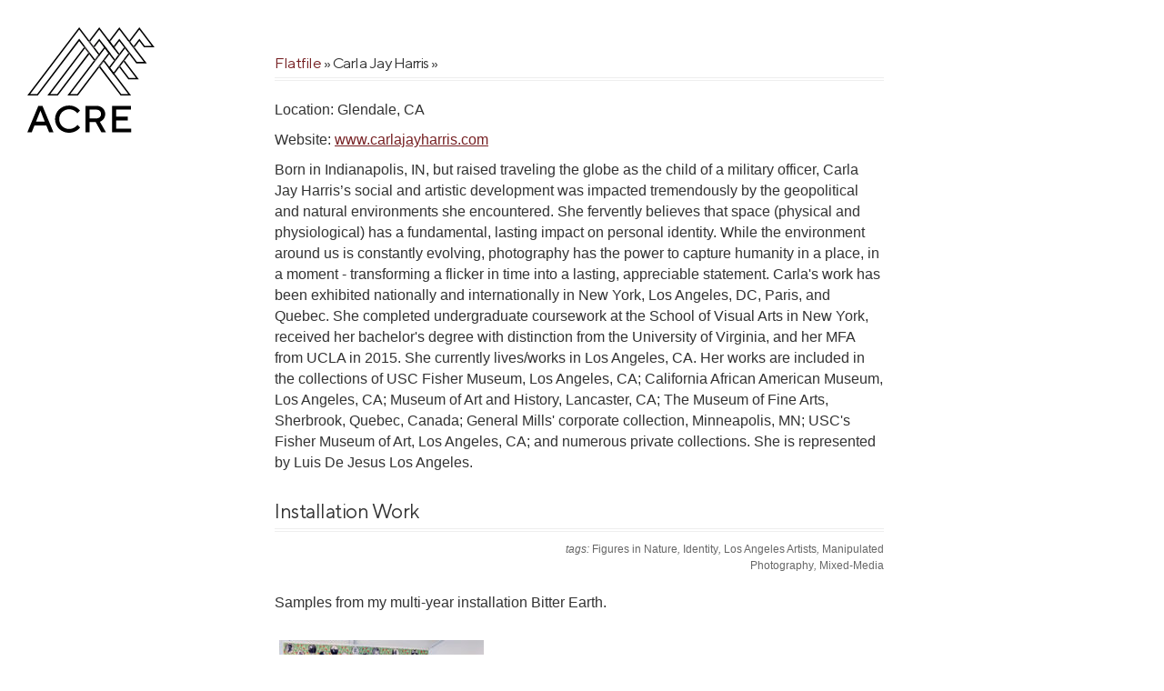

--- FILE ---
content_type: text/html; charset=UTF-8
request_url: https://www.acreresidency.org/artists/flatfile/carla-jay-harris/
body_size: 7122
content:
<!DOCTYPE html><html dir="ltr" lang="en" prefix="content: http://purl.org/rss/1.0/modules/content/ dc: http://purl.org/dc/terms/ foaf: http://xmlns.com/foaf/0.1/ og: http://ogp.me/ns# rdfs: http://www.w3.org/2000/01/rdf-schema# schema: http://schema.org/ sioc: http://rdfs.org/sioc/ns# sioct: http://rdfs.org/sioc/types# skos: http://www.w3.org/2004/02/skos/core# xsd: http://www.w3.org/2001/XMLSchema#" xml:lang="en" xmlns="http://www.w3.org/1999/xhtml"><head><meta charset="utf-8"/><meta content="ACRE Projects 2921 N Clark St Chicago, IL 60657 ACRE&nbsp; PO Box 8184 Chicago, IL 60608 GENERAL INQUIRIES&nbsp; info@acreresidency.org PRESS, EXHIBITIONS,&nbsp;PUBLIC&nbsp;PROGRAMMING,&nbsp;AND RENTAL&nbsp;INQUIRIES ACRE Projects&nbsp;exhibitions@acreresidency.org DONATIONS AND FUNDRAISING&nbsp;INQUIRIES Development Director Erin Nixonerin@acreresidency.org EVENTS AND RENTALS INQUIRIES Events and Rentals Coordinator Yejin Yoonevents@acreresidency.org RESIDENCY APPLICATION QUESTIONS Tech Director Chris Collinschris@acreresidency.org RESIDENCY PROGRAMMING Residency Manager Chelsea Flowerschelsea@acreresidency.org &nbsp; &nbsp; &nbsp;" name="description"/><meta content="ACRE" property="og:site_name"/><meta content="width" name="MobileOptimized"/><meta content="true" name="HandheldFriendly"/><meta content="width=device-width, initial-scale=1.0" name="viewport"/><link href="/themes/acre/favicon.ico" rel="shortcut icon" type="image/vnd.microsoft.icon"/><link href="/sites/default/files/css/css_fVQs-Z6kGcS70SfZ3MpfEmXefr_PivhIzAR-k84N_c4.css" media="all" rel="stylesheet"/><link href="/sites/default/files/css/css_UqviTy8_WVSxgoEEFo1WFYetqjsXu7QvZEl7QLv56xg.css" media="all" rel="stylesheet"/><link href="/themes/acre/apple-touch-icon-57x57.png" rel="apple-touch-icon-precomposed" sizes="57x57"/><link href="/themes/acre/apple-touch-icon-114x114.png" rel="apple-touch-icon-precomposed" sizes="114x114"/><link href="/themes/acre/apple-touch-icon-72x72.png" rel="apple-touch-icon-precomposed" sizes="72x72"/><link href="/themes/acre/apple-touch-icon-144x144.png" rel="apple-touch-icon-precomposed" sizes="144x144"/><link href="/themes/acre/apple-touch-icon-60x60.png" rel="apple-touch-icon-precomposed" sizes="60x60"/><link href="/themes/acre/apple-touch-icon-120x120.png" rel="apple-touch-icon-precomposed" sizes="120x120"/><link href="/themes/acre/apple-touch-icon-76x76.png" rel="apple-touch-icon-precomposed" sizes="76x76"/><link href="/themes/acre/apple-touch-icon-152x152.png" rel="apple-touch-icon-precomposed" sizes="152x152"/><link href="/themes/acre/favicon-196x196.png" rel="icon" sizes="196x196" type="image/png"/><link href="/themes/acre/favicon-96x96.png" rel="icon" sizes="96x96" type="image/png"/><link href="/themes/acre/favicon-32x32.png" rel="icon" sizes="32x32" type="image/png"/><link href="/themes/acre/favicon-16x16.png" rel="icon" sizes="16x16" type="image/png"/><link href="/themes/acre/favicon-128.png" rel="icon" sizes="128x128" type="image/png"/><meta content="#FFFFFF" name="msapplication-TileColor"/><meta content="mstile-144x144.png" name="msapplication-TileImage"/><meta content="mstile-70x70.png" name="msapplication-square70x70logo"/><meta content="mstile-150x150.png" name="msapplication-square150x150logo"/><meta content="mstile-310x150.png" name="msapplication-wide310x150logo"/><meta content="mstile-310x310.png" name="msapplication-square310x310logo"/><meta content="width=device-width, initial-scale=1.0, viewport-fit=cover" name="viewport"/>
        <title>  Carla Jay Harris | ACRE</title>
        <link href="https://www.acreresidency.org/wp-content/themes/vigilance/style.css?v=4" type="text/css" media="screen" rel="stylesheet" />
        <link rel='dns-prefetch' href='//s.w.org' />
<link rel="alternate" type="application/rss+xml" title="ACRE &raquo; Carla Jay Harris Category Feed" href="https://www.acreresidency.org/artists/flatfile/carla-jay-harris/feed/" />
<link rel='stylesheet' id='lazy-p-lightbox-main-css-css'  href='https://www.acreresidency.org/wp-content/plugins/easy-lightbox-wp/css/litebox.css?ver=4.9.8' type='text/css' media='all' />
<!-- This site uses the Google Analytics by Yoast plugin v5.4.6 - Universal enabled - https://yoast.com/wordpress/plugins/google-analytics/ -->
<script type="text/javascript">
	(function(i,s,o,g,r,a,m){i['GoogleAnalyticsObject']=r;i[r]=i[r]||function(){
		(i[r].q=i[r].q||[]).push(arguments)},i[r].l=1*new Date();a=s.createElement(o),
		m=s.getElementsByTagName(o)[0];a.async=1;a.src=g;m.parentNode.insertBefore(a,m)
	})(window,document,'script','//www.google-analytics.com/analytics.js','__gaTracker');

	__gaTracker('create', 'UA-46051382-1', 'auto');
	__gaTracker('set', 'forceSSL', true);
	__gaTracker('send','pageview');

</script>
<!-- / Google Analytics by Yoast -->
<script type='text/javascript' src='https://www.acreresidency.org/wp-includes/js/jquery/jquery.js?ver=1.12.4'></script>
<script type='text/javascript' src='https://www.acreresidency.org/wp-includes/js/jquery/jquery-migrate.min.js?ver=1.4.1'></script>
<script type='text/javascript' src='https://www.acreresidency.org/wp-content/plugins/usp-pro/js/usp-pro.js?ver=2.2.1'></script>
<link rel='https://api.w.org/' href='https://www.acreresidency.org/wp-json/' />
<link rel="EditURI" type="application/rsd+xml" title="RSD" href="https://www.acreresidency.org/xmlrpc.php?rsd" />
<link rel="wlwmanifest" type="application/wlwmanifest+xml" href="https://www.acreresidency.org/wp-includes/wlwmanifest.xml" /> 
<meta name="generator" content="WordPress 4.9.8" />
		<script type="text/javascript">
			jQuery(document).ready(function() {
				jQuery(".litebox").liteBox();		
				jQuery("div[id^=gallery] a").liteBox();	

				jQuery('div.gallery a').attr('data-litebox-group', 'galone');
				
			});
		</script>
        </head>
<body><p><a class="visually-hidden focusable" href="#main-content">Skip to main content</a></p><div class="dialog-off-canvas-main-canvas" data-off-canvas-main-canvas="">
      <div class="layout-container acre-container general-page">
        

        <div class="top">
          <div class="left">
            <div class="sticky">
              <div class="acre-logo" role="banner"><a href="/" title="acreresidency.org homepage"><svg id="logo_with_mark" style="enable-background:new 0 0 720 604;" version="1.1" viewbox="0 0 720 604" x="0px" xml:space="preserve" xmlns="http://www.w3.org/2000/svg" xmlns:xlink="http://www.w3.org/1999/xlink" y="0px">
                <style type="text/css">
<![CDATA[
 .st0{fill:none;} .st1{fill:#231F20;} .st2{fill:#FFFFFF;stroke:#221F1F;stroke-width:3.5871;stroke-miterlimit:10;} .st3{clip-path:url(#SVGID_2_);} .st4{clip-path:url(#SVGID_4_);fill:#FFFFFF;stroke:#221F1F;stroke-width:3.5871;stroke-miterlimit:10;} .st5{clip-path:url(#SVGID_6_);fill:#FFFFFF;stroke:#221F1F;stroke-width:3.5871;stroke-miterlimit:10;} .st6{clip-path:url(#SVGID_8_);fill:#FFFFFF;stroke:#221F1F;stroke-width:3.5871;stroke-miterlimit:10;} .st7{enable-background:new ;} 
]]>
</style> <polygon class="st0" points="293.6,71.6 529.8,383.1 579,383.1 293.6,6.6 8.2,383.1 57.5,383.1"> </polygon> <g> <g> <polygon class="st0" points="531.7,379.1 571,379.1 372.5,117.2 352.8,143.1"/> <polygon class="st0" points="293.6,13.2 16.3,379.1 55.5,379.1 293.6,65 328.2,110.6 347.8,84.7">
                </polygon> <polygon class="st0" points="407,71.6 574,292.1 623.3,292.1 407,6.6 352.8,78.1 377.5,110.6"> </polygon> <polygon class="st0" points="121.6,383.1 170.9,383.1 347.8,149.7 323.2,117.2"/> </g> <g> <polygon class="st0" points="129.7,379.1 168.9,379.1 345.3,146.4 325.7,120.5"/> <polygon class="st0" points="293.6,13.2 16.3,379.1 55.5,379.1 293.6,65 325.7,107.3 345.3,81.4"> </polygon> <polygon class="st0" points="407,65 576,288.1 615.3,288.1 407,13.2 355.3,81.4 375,107.3"> </polygon> <polygon class="st0" points="330.7,113.9 350.3,139.8 370,113.9 350.3,88"/> <polygon class="st0" points="531.7,379.1 571,379.1 375,120.5 355.3,146.4"/> <polygon points="293.6,65 55.5,379.1 16.3,379.1 293.6,13.2 345.3,81.4 350.3,74.8 293.6,0 0.2,387.1 59.5,387.1 293.6,78.2 320.7,113.9 325.7,107.3"> </polygon> <polygon class="st1" points="330.7,113.9 325.7,120.5 345.3,146.4 350.3,139.8"/> <polygon class="st1" points="370,113.9 375,107.3 355.3,81.4 350.3,88"/>
                <polygon points="345.3,146.4 168.9,379.1 129.7,379.1 325.7,120.5 323.2,117.2 320.7,113.9 113.6,387.1 172.9,387.1 350.3,153 347.8,149.7"> </polygon> <polygon points="372.5,117.2 375,120.5 380,113.9 377.5,110.6"> </polygon> <polygon points="352.8,143.1 347.8,149.7 350.3,153 355.3,146.4"> </polygon> <polygon points="347.8,84.7 352.8,78.1 350.3,74.8 345.3,81.4"> </polygon> <polygon points="328.2,110.6 325.7,107.3 320.7,113.9 323.2,117.2"> </polygon> <polygon points="345.3,146.4 347.8,149.7 352.8,143.1 350.3,139.8"> </polygon> <polygon points="328.2,110.6 323.2,117.2 325.7,120.5 330.7,113.9"> </polygon> <polygon points="372.5,117.2 377.5,110.6 375,107.3 370,113.9"> </polygon> <polygon points="355.3,81.4 352.8,78.1 347.8,84.7 350.3,88"> </polygon> </g> </g> <g>
                <polygon class="st0" points="531.7,379.1 571,379.1 429.2,192 409.5,217.9"/> <polygon class="st0" points="235,383.1 284.3,383.1 404.5,224.5 379.9,192"/> <polygon class="st0" points="618.3,200.7 667.5,200.7 520.4,6.6 409.5,152.9 434.2,185.4 520.4,71.6"> </polygon> </g> <g> <g> <polygon class="st2" points="3390.5,1131.5 3314.1,1232.3 3325.2,1246.9 3390.5,1160.7 3403.5,1178 3425.7,1178"> </polygon> </g> <polygon class="st2" points="3237.7,1160.7 3343.8,1300.7 3365.9,1300.7 3237.7,1131.5 3109.4,1300.7 3131.5,1300.7"> </polygon> <polygon class="st2" points="3288.6,1160.7 3363.7,1259.7 3385.8,1259.7 3288.6,1131.5 3160.4,1300.7 3182.5,1300.7"> </polygon> <g> <g> <defs> <polygon id="SVGID_1_" points="3360.3,1243.9 3323.7,1221.9 3333.9,1179.5 3360.3,1215.8"> </polygon> </defs> <clippath id="SVGID_2_"> <use style="overflow:visible;" xlink:href="#SVGID_1_"/> </clippath> <g class="st3"> <polygon class="st2" points="3390.5,1131.5 3314.1,1232.3 3325.2,1246.9 3390.5,1160.7 3404.2,1178.7 3426.4,1178.7"> </polygon> </g> </g> </g> <g> <g> <defs> <rect height="38.7" id="SVGID_3_" width="49.7" x="3288.5" y="1158.1"/> </defs> <clippath id="SVGID_4_"> <use style="overflow:visible;" xlink:href="#SVGID_3_"/> </clippath>
                <polygon class="st4" points="3288.6,1160.7 3365.8,1262.4 3387.9,1262.4 3288.6,1131.5 3160.4,1300.7 3182.5,1300.7"> </polygon> </g> </g> <g> <polygon class="st2" points="3383.6,1218.7 3405.7,1218.7 3339.6,1131.5 3211.3,1300.7 3233.5,1300.7 3339.6,1160.7"> </polygon> </g> <g> <g> <defs> <polygon id="SVGID_5_" points="3288.5,1184.7 3260.9,1219.8 3244.7,1170 3264.9,1150"/> </defs> <clippath id="SVGID_6_"> <use style="overflow:visible;" xlink:href="#SVGID_5_"/> </clippath> <polygon class="st5" points="3237.7,1160.7 3343.8,1300.7 3365.9,1300.7 3237.7,1131.5 3109.4,1300.7 3131.5,1300.7"> </polygon> </g> </g> <g> <g> <defs> <rect height="38.7" id="SVGID_7_" width="49.7" x="3288.5" y="1158.1"/> </defs> <clippath id="SVGID_8_"> <use style="overflow:visible;" xlink:href="#SVGID_7_"/> </clippath> <polygon class="st6" points="3288.6,1160.7 3365.8,1262.4 3387.9,1262.4 3288.6,1131.5 3160.4,1300.7 3182.5,1300.7">
                </polygon> </g> </g> </g> <g> <path d="M62.4,446.3H86l62.4,150.6h-24.7l-16.1-39.8H40.9l-16.1,39.8H0L62.4,446.3z M49.5,535.5H99l-24.7-62.4L49.5,535.5z">
                </path> <path d="M297.9,473.2l-15.1,15.1c0,0-15.1-22.6-46.2-22.6c-31.2,0-55.9,24.7-55.9,55.9s24.7,55.9,55.9,55.9s47.3-23.7,47.3-23.7 l15.1,15.1c0,0-21.5,30.1-62.4,30.1c-45.2,0-79.6-34.4-79.6-77.4s34.4-77.4,79.6-77.4C277.5,444.1,297.9,473.2,297.9,473.2z"> </path> <path d="M329.1,446.3h63.4c28,0,48.4,20.4,48.4,46.2c0,33.3-30.1,44.1-30.1,44.1l34.4,60.2h-25.8l-32.3-58.1h-34.4v58.1H329V446.3 H329.1z M392.5,467.8h-39.8v49.5h39.8c14,0,24.7-10.8,24.7-24.7S406.5,467.8,392.5,467.8z"> </path> <path d="M588.2,575.3v21.5H479.6V446.3h106.5v21.5h-82.8v39.8h65.6v21.5h-65.6v46.2H588.2z"> </path> </g> <polygon class="st0" points="483.3,113.9 483.3,113.9 493.3,127 488.3,120.5"/> <polygon class="st0" points="444.1,113.9 444.1,113.9 434.1,100.7 439.1,107.3"/> <path class="st0" d="M493.4,113.9l4.5,6L493.4,113.9z"/> <path class="st0" d="M463.7,74.8l-4.7-6.2L463.7,74.8z"/> <polygon class="st0" points="463.7,88 458.7,81.4 453.9,75.1"> </polygon> <path class="st0" d="M434.1,113.9l-5.1-6.7L434.1,113.9z"/> <polygon class="st0" points="532.2,147.2 532.2,147.2 485.9,208.3 468.7,231 488.3,256.9 512.9,224.5 551.4,173.7 572.1,146.4 552.5,120.5"> </polygon> <g> <polygon class="st0" points="520.4,162.8 500.7,188.7 520.4,214.6 540,188.7"/> <polygon class="st0" points="576,288.1 615.3,288.1 545,195.3 525.4,221.2"/> <polygon class="st0" points="485.9,208.3 468.7,231 488.3,256.9 512.9,224.5 515.4,221.2 495.7,195.3"> </polygon> <polygon points="631.3,296.1 550,188.7 545,195.3 615.3,288.1 576,288.1 525.4,221.2 520.4,227.8 572.1,296.1"> </polygon> <polygon points="407,65 375,107.3 377.5,110.6 380,113.9 407,78.2 490.7,188.7 495.7,182.1"> </polygon> <polygon points="407,0 350.3,74.8 352.8,78.1 355.3,81.4 407,13.2 515.4,156.2 520.4,149.6"> </polygon> <polygon points="577.1,153 572.1,146.4 551.4,173.7 545,182.1 550,188.7"/> <polygon points="532.2,147.2 532.2,147.2 552.5,120.5 547.5,113.9 520.4,149.6 525.4,156.2"> </polygon> <polygon points="512.9,224.5 488.3,256.9 468.7,231 485.9,208.3 495.7,195.3 490.7,188.7 458.7,231 488.3,270.1 520.4,227.8 515.4,221.2"> </polygon> <polygon points="520.4,162.8 515.4,156.2 495.7,182.1 500.7,188.7"> </polygon> <polygon points="520.4,214.6 525.4,221.2 545,195.3 540,188.7"> </polygon> <polygon points="500.7,188.7 495.7,182.1 490.7,188.7 495.7,195.3"> </polygon> <polygon points="545,195.3 550,188.7 545,182.1 540,188.7"> </polygon> <polygon points="525.4,156.2 520.4,149.6 515.4,156.2 520.4,162.8"> </polygon> <polygon points="520.4,214.6 515.4,221.2 520.4,227.8 525.4,221.2"> </polygon> </g>
                <polygon points="633.8,13.2 704,106.1 664.7,106.1 633.8,65 601.7,107.3 606.7,113.9 633.8,78.2 660.7,114.1 720,114.1 633.8,0 577.1,74.8 582.1,81.4"> </polygon>
                <polygon class="st0" points="468.7,81.4 488.3,107.3 488.3,107.3"> </polygon> <polygon class="st0" points="452,124.4 444.1,113.9 444.1,113.9 444.1,113.9"/>
                <polygon class="st0" points="463.7,88 483.3,113.9 483.3,113.9"> </polygon> <polygon class="st0" points="458.7,146.4 458.7,146.4 458.7,146.4"> </polygon> <path class="st0" d="M435.1,125.8L243,379.1L435.1,125.8z"/> <polygon class="st0" points="282.3,379.1 454.1,152.5 454.1,152.5"> </polygon> <polygon class="st0" points="439.1,120.5 439.1,120.5 435.1,125.8 435.1,125.8"/> <polygon class="st0" points="454.1,152.5 454.1,152.5 458.7,146.4 458.7,146.4"/>
                <polygon class="st0" points="458.7,146.4 458.7,146.4 447.5,131.6"> </polygon> <polygon points="464.4,152.1 473,152.1 468.7,146.4"/> <polygon points="473,152.1 468.7,146.4 468.7,146.4"/> <polygon points="458.7,146.4 463.7,139.8 463.7,139.8"/> <polygon points="439.1,120.5 439.1,120.5 443.9,114.1"/> <polygon points="439.1,120.5 439.1,120.5 439.1,120.5"/> <circle cx="463.7" cy="139.8" r="0"/> <polygon points="443.9,114.1 439.1,120.5 447.5,131.6 458.7,146.4 463.7,139.8 452,124.4 444.1,113.9"> </polygon> <polygon points="439.1,120.5 439.1,120.5 447.5,131.6"/> <polygon points="463.7,139.8 463.7,139.8 452,124.4"/> <polygon points="439.1,107.3 434.1,100.7 429,107.2 434.1,113.9"> </polygon> <path d="M434.1,113.9l3.1,4.2L434.1,113.9z"/> <g> <polygon class="st0" points="531.7,379.1 571,379.1 431.7,195.3 412,221.2"/> <polygon class="st0" points="243,379.1 282.3,379.1 402,221.2 382.4,195.3"/> <polygon points="355.3,146.4 350.3,153 377.4,188.7 382.4,182.1"> </polygon> <polygon points="380,113.9 375,120.5 402,156.2 407,149.6"> </polygon> <polygon points="587.1,387.1 436.7,188.7 431.7,195.3 571,379.1 531.7,379.1 412,221.2 407,227.8 527.8,387.1"> </polygon> <polygon points="412,156.2 435.1,125.8 430.2,119 407,149.6 409.5,152.9"/> <polygon points="402,221.2 282.3,379.1 243,379.1 382.4,195.3 379.9,192 377.4,188.7 227,387.1 286.3,387.1 407,227.8 404.5,224.5"> </polygon> <polygon points="436.7,188.7 458.9,159.4 454.1,152.5 431.7,182.1 434.2,185.4"> </polygon> <polygon points="410.5,151.6 408.2,148.1 377.4,188.7 379.9,192"> </polygon>
                <polygon points="409.5,152.9 407,149.6 402,156.2 404.5,159.5"> </polygon> <polygon points="432,188.7 404.5,224.5 407,227.8 436.7,188.7"> </polygon> <polygon points="429.2,192 431.7,195.3 436.7,188.7 434.2,185.4"> </polygon> <polygon points="404.5,159.5 407,162.8 412,156.2 409.5,152.9"> </polygon> <polygon points="429.2,192 434.2,185.4 431.7,182.1 426.6,188.7"> </polygon> <polygon points="409.5,152.9 379.9,192 382.4,195.3 412,156.2"> </polygon> <polygon points="402,221.2 404.5,224.5 434,186 426.6,188.7"> </polygon> </g> <path d="M458.7,146.4l4.3,5.7L458.7,146.4z"/> <polygon points="439.1,120.5 437.2,118.1 434.1,113.9 430.2,119 435.1,125.8"> </polygon> <polygon points="463,152.1 458.7,146.4 454.1,152.5 458.9,159.4 464.4,152.1">
                </polygon> <polygon points="443.9,114.1 444.1,113.9 439.1,107.3 434.1,113.9 437.2,118.1 439.1,120.5"> </polygon> <polygon points="437.2,118.1 439.1,120.5 439.1,120.5"/> <polygon points="444.1,113.9 444.1,113.9 443.9,114.1"/> <polygon points="463.7,139.8 458.7,146.4 463,152.1 464.4,152.1 468.7,146.4"> </polygon> <polygon points="468.7,146.4 468.7,146.4 463.7,139.8 463.7,139.8"> </polygon>
                <polygon points="520.4,13.2 572.1,81.4 577.1,74.8 520.4,0 466.6,71 471.6,77.6"> </polygon> <polygon points="601.7,120.5 659.5,196.7 620.2,196.7 582.1,146.4 577.1,153 616.3,204.7 675.6,204.7 606.7,113.9"> </polygon> <polygon points="468.7,81.4 463.7,74.8 463.7,74.8"/> <polygon points="493.4,113.9 493.4,113.9 488.3,107.3 488.3,107.3"> </polygon> <polygon points="520.4,65 491.2,103.6 496.1,110.2 520.4,78.2 547.5,113.9 552.5,107.3"> </polygon> <polygon points="552.5,120.5 572.1,146.4 577.1,139.8 557.5,113.9">
                </polygon> <polygon points="601.7,107.3 582.1,81.4 577.1,88 596.7,113.9"> </polygon> <polygon points="557.5,113.9 552.5,107.3 547.5,113.9 552.5,120.5">
                </polygon> <polygon points="577.1,139.8 572.1,146.4 577.1,153 582.1,146.4"> </polygon> <polygon points="596.7,113.9 601.7,120.5 606.7,113.9 601.7,107.3">
                </polygon> <polygon points="577.1,88 582.1,81.4 577.1,74.8 572.1,81.4"> </polygon> <polygon points="468.7,81.4 471.6,77.6 466.6,71 463.7,74.8"> </polygon>
                <polygon points="488.3,107.3 493.4,113.9 496.1,110.2 491.2,103.6"> </polygon> <polygon points="463.7,74.8 459,68.6 453.9,75.1 458.7,81.4"> </polygon> <polygon points="488.3,120.5 493.3,127 497.9,119.9 493.4,113.9"> </polygon> <polygon points="468.7,81.4 463.7,88 483.3,113.9 488.3,107.3"> </polygon> <polygon points="463.7,74.8 458.7,81.4 463.7,88 468.7,81.4"> </polygon> <polygon points="483.3,113.9 488.3,120.5 493.4,113.9 488.3,107.3"> </polygon> </svg> </a>
                <div class="visually-hidden">Artists Cooperative Residency &amp; Exhibitions</div>

                
              </div>

              <div class="acre-secondary">
              </div>

              <div class="acre-additional-desktop">
              </div>
            </div>
          </div>

          
        <main class="acre-main" role="main" id="content">

					<h2 class="pagetitle2">
<a href="https://www.acreresidency.org/artists/flatfile/">Flatfile</a> &raquo; Carla Jay Harris &raquo;
			</h2>
		
		<div id="ffprofile" class="entry">
<p>Location: Glendale, CA</p><p>Website: <a href="http://www.carlajayharris.com">www.carlajayharris.com</a></p><p>Born in Indianapolis, IN, but raised traveling the globe as the child of a military officer, Carla Jay Harris’s social and artistic development was impacted tremendously by the geopolitical and natural environments she encountered. She fervently believes that space (physical and physiological) has a fundamental, lasting impact on personal identity. While the environment around us is constantly evolving, photography has the power to capture humanity in a place, in a moment - transforming a flicker in time into a lasting, appreciable statement. Carla's work has been exhibited nationally and internationally in New York, Los Angeles, DC, Paris, and Quebec. She completed undergraduate coursework at the School of Visual Arts in New York, received her bachelor's degree with distinction from the University of Virginia, and her MFA from UCLA in 2015. She currently lives/works in Los Angeles, CA. Her works are included in the collections of USC Fisher Museum, Los Angeles, CA; California African American Museum, Los Angeles, CA; Museum of Art and History, Lancaster, CA; The Museum of Fine Arts, Sherbrook, Quebec, Canada; General Mills' corporate collection, Minneapolis, MN; USC's Fisher Museum of Art, Los Angeles, CA; and numerous private collections. She is represented by Luis De Jesus Los Angeles.</p>		</div>
		<div class="entries">
		</div><!--end entries-->
					<div id="post-15548" class="post-15548 post type-post status-publish format-standard hentry category-carla-jay-harris tag-figures-in-nature tag-identity tag-los-angeles-artists tag-manipulated-photography tag-mixed-media">
		
			<div class="post-header">
				<h1 class="fftitle">Installation Work</h1>
				</div><!--end post header-->
			<div class="meta clear">
				<div class="tags">tags: <a href="https://www.acreresidency.org/artists-tag/figures-in-nature/" rel="tag">Figures in Nature</a>, <a href="https://www.acreresidency.org/artists-tag/identity/" rel="tag">Identity</a>, <a href="https://www.acreresidency.org/artists-tag/los-angeles-artists/" rel="tag">Los Angeles Artists</a>, <a href="https://www.acreresidency.org/artists-tag/manipulated-photography/" rel="tag">Manipulated Photography</a>, <a href="https://www.acreresidency.org/artists-tag/mixed-media/" rel="tag">Mixed-Media</a></div>
				</div><!--end meta-->
			<div class="entry clear">
								<p>Samples from my multi-year installation Bitter Earth.</p>
<div id='gallery-1' class='gallery galleryid-15548 gallery-columns-1 gallery-size-medium'><dl class='gallery-item'>
			<dt class='gallery-icon landscape'>
				<a href='https://www.acreresidency.org/wp-content/uploads/2021/12/2021-12-16_61ba8fab511a7_05_BitterEarth.jpg'><img width="225" height="158" src="https://www.acreresidency.org/wp-content/uploads/2021/12/2021-12-16_61ba8fab511a7_05_BitterEarth-225x158.jpg" class="attachment-medium size-medium" alt="" srcset="https://www.acreresidency.org/wp-content/uploads/2021/12/2021-12-16_61ba8fab511a7_05_BitterEarth-225x158.jpg 225w, https://www.acreresidency.org/wp-content/uploads/2021/12/2021-12-16_61ba8fab511a7_05_BitterEarth-150x105.jpg 150w, https://www.acreresidency.org/wp-content/uploads/2021/12/2021-12-16_61ba8fab511a7_05_BitterEarth-768x538.jpg 768w, https://www.acreresidency.org/wp-content/uploads/2021/12/2021-12-16_61ba8fab511a7_05_BitterEarth-1024x717.jpg 1024w, https://www.acreresidency.org/wp-content/uploads/2021/12/2021-12-16_61ba8fab511a7_05_BitterEarth.jpg 1240w" sizes="(max-width: 225px) 100vw, 225px" /></a>
			</dt></dl><br style="clear: both" />
		</div>

											</div><!--end entry-->
			<div class="post-footer">
				</div><!--end post footer-->
		</div><!--end post-->
	
			<div class="navigation">
			<div class="alignleft"></div>
			<div class="alignright"></div>
		</div><!--end navigation-->
</div><!--end content-->
<div id="sidebar">
			<ul>
					
			</ul>
								</div><!--end sidebar-->        </main>
        </div>
        <div class="acre-related">

        </div>
      </div>

      

      <div class="legal-footer">
        <div class="legal-container">
          <div class="text">© 2021 Artists' Cooperative Residency &amp; Exhibitions
            <div class="credits"><a href="/site-info">Credits</a></div>

            <div class="credits footer-tos"><a href="/terms-of-use">Terms Of Use</a></div>
          </div>
        </div>
      </div>
    </div>
<script type="text/javascript" src="/wp-content/plugins/easy-lightbox-wp/js/images-loaded.min.js?ver=1"></script><script type="text/javascript" src="/wp-content/plugins/easy-lightbox-wp/js/litebox.min.js?ver=2"></script><script type="text/javascript" src="/wp-includes/js/wp-embed.min.js?ver=4.4.2"></script><script type='text/javascript' src='https://www.acreresidency.org/wp-content/plugins/easy-lightbox-wp/js/images-loaded.min.js?ver=1'></script>
<script type='text/javascript' src='https://www.acreresidency.org/wp-content/plugins/easy-lightbox-wp/js/litebox.min.js?ver=1'></script>
<script type='text/javascript' src='https://www.acreresidency.org/wp-includes/js/wp-embed.min.js?ver=4.9.8'></script>
<script type='text/javascript' src='https://widgets.givebutter.com/latest.umd.cjs?acct=yYtbwFWNpQoZdGTz&#038;p=wordpress'></script>
</body></html>



--- FILE ---
content_type: text/css
request_url: https://www.acreresidency.org/sites/default/files/css/css_UqviTy8_WVSxgoEEFo1WFYetqjsXu7QvZEl7QLv56xg.css
body_size: 328243
content:
html{line-height:1.15;-webkit-text-size-adjust:100%;}body{margin:0;}h1{font-size:2em;margin:0.67em 0;}hr{box-sizing:content-box;height:0;overflow:visible;}pre{font-family:monospace,monospace;font-size:1em;}a{background-color:transparent;}abbr[title]{border-bottom:none;text-decoration:underline;-webkit-text-decoration:underline dotted;text-decoration:underline dotted;}b,strong{font-weight:bolder;}code,kbd,samp{font-family:monospace,monospace;font-size:1em;}small{font-size:80%;}sub,sup{font-size:75%;line-height:0;position:relative;vertical-align:baseline;}sub{bottom:-0.25em;}sup{top:-0.5em;}img{border-style:none;}button,input,optgroup,select,textarea{font-family:inherit;font-size:100%;line-height:1.15;margin:0;}button,input{overflow:visible;}button,select{text-transform:none;}button,[type="button"],[type="reset"],[type="submit"]{-webkit-appearance:button;}button::-moz-focus-inner,[type="button"]::-moz-focus-inner,[type="reset"]::-moz-focus-inner,[type="submit"]::-moz-focus-inner{border-style:none;padding:0;}button:-moz-focusring,[type="button"]:-moz-focusring,[type="reset"]:-moz-focusring,[type="submit"]:-moz-focusring{outline:1px dotted ButtonText;}fieldset{padding:0.35em 0.75em 0.625em;}legend{box-sizing:border-box;color:inherit;display:table;max-width:100%;padding:0;white-space:normal;}progress{vertical-align:baseline;}textarea{overflow:auto;}[type="checkbox"],[type="radio"]{box-sizing:border-box;padding:0;}[type="number"]::-webkit-inner-spin-button,[type="number"]::-webkit-outer-spin-button{height:auto;}[type="search"]{-webkit-appearance:textfield;outline-offset:-2px;}[type="search"]::-webkit-search-decoration{-webkit-appearance:none;}::-webkit-file-upload-button{-webkit-appearance:button;font:inherit;}details{display:block;}summary{display:list-item;}template{display:none;}[hidden]{display:none;}.input{-webkit-appearance:none;-moz-appearance:none;appearance:none;box-sizing:border-box;width:100%;margin:0 0 0.9rem;padding:0.6rem;background:#fff;border:1px solid #bbb;box-shadow:inset 0 1px 3px rgba(0,0,0,0.05);border-radius:0;outline:none;resize:vertical;transition:border-color 0.3s ease;}.input[disabled]{border-color:#c8c8c8;background-color:#f2f2f2;box-shadow:none;cursor:not-allowed;}.input:focus{border-color:#0c69d6;}.control,.form-item-amount-radios,.form-item-civicrm-1-contribution-1-contribution-total-amount-radios{margin:0 0 0.9rem;box-sizing:border-box;}.control__input{position:absolute;opacity:0;pointer-events:none;}.control__label{display:block;position:relative;padding-left:calc(20px + 0.6rem);will-change:transform;}.control__label::before,.control__label::after{content:'';position:absolute;top:calc(50% - 10px);left:0;width:20px;height:20px;border:1px solid transparent;}.control__label::before{border-color:#bbb;box-shadow:inset 0 1px 3px rgba(0,0,0,0.05);background:#fff;background-size:0;}.control__label::after{background-size:60%;background-repeat:no-repeat;background-position:center;-webkit-transform:scale(0);transform:scale(0);transition:-webkit-transform 0.3s ease;transition:transform 0.3s ease;transition:transform 0.3s ease,-webkit-transform 0.3s ease;will-change:transform;}.control__input[type='radio'] + .control__label::before{border-radius:100%;}.control__input[type='radio'] + .control__label::after{background-image:url("data:image/svg+xml,%3Csvg%20version%3D%221.1%22%20xmlns%3D%22http%3A//www.w3.org/2000/svg%22%20xmlns%3Axlink%3D%22http%3A//www.w3.org/1999/xlink%22%20x%3D%220%22%20y%3D%220%22%20width%3D%22512%22%20height%3D%22512%22%20viewBox%3D%220%200%20512%20512%22%20xml%3Aspace%3D%22preserve%22%3E%3Cpath%20fill%3D%22%23000%22%20d%3D%22M256%2C464c114.9%2C0%2C208-93.1%2C208-208c0-114.9-93.1-208-208-208C141.1%2C48%2C48%2C141.1%2C48%2C256C48%2C370.9%2C141.1%2C464%2C256%2C464z%22/%3E%3C/svg%3E");}.control__input[type='checkbox'] + .control__label::after{background-image:url("data:image/svg+xml,%3Csvg%20version%3D%221.1%22%20xmlns%3D%22http%3A//www.w3.org/2000/svg%22%20xmlns%3Axlink%3D%22http%3A//www.w3.org/1999/xlink%22%20x%3D%220%22%20y%3D%220%22%20width%3D%22512%22%20height%3D%22512%22%20viewBox%3D%220%200%20512%20512%22%20xml%3Aspace%3D%22preserve%22%3E%3Cpath%20fill%3D%22%23000%22%20d%3D%22M461.6%2C109.6l-54.9-43.3c-1.7-1.4-3.8-2.4-6.2-2.4c-2.4%2C0-4.6%2C1-6.3%2C2.5L194.5%2C323c0%2C0-78.5-75.5-80.7-77.7c-2.2-2.2-5.1-5.9-9.5-5.9c-4.4%2C0-6.4%2C3.1-8.7%2C5.4c-1.7%2C1.8-29.7%2C31.2-43.5%2C45.8c-0.8%2C0.9-1.3%2C1.4-2%2C2.1c-1.2%2C1.7-2%2C3.6-2%2C5.7c0%2C2.2%2C0.8%2C4%2C2%2C5.7l2.8%2C2.6c0%2C0%2C139.3%2C133.8%2C141.6%2C136.1c2.3%2C2.3%2C5.1%2C5.2%2C9.2%2C5.2c4%2C0%2C7.3-4.3%2C9.2-6.2L462%2C121.8c1.2-1.7%2C2-3.6%2C2-5.8C464%2C113.5%2C463%2C111.4%2C461.6%2C109.6z%22/%3E%3C/svg%3E");}.control__input[type='radio'][disabled] + .control__label,.control__input[type='checkbox'][disabled] + .control__label{cursor:not-allowed;}.control__input[type='radio'][disabled] + .control__label::before,.control__input[type='checkbox'][disabled] + .control__label::before{border-color:#c8c8c8;background-color:#f2f2f2;box-shadow:none;}.control__input:checked + .control__label::after{-webkit-transform:scale(1);transform:scale(1);}.select{-webkit-appearance:none;-moz-appearance:none;appearance:none;box-sizing:border-box;margin:0 0 0.9rem;padding:0.6rem;width:100%;background:#fff;background-image:url("data:image/svg+xml,%3Csvg%20version%3D%221.1%22%20xmlns%3D%22http%3A//www.w3.org/2000/svg%22%20xmlns%3Axlink%3D%22http%3A//www.w3.org/1999/xlink%22%20x%3D%220%22%20y%3D%220%22%20width%3D%22512%22%20height%3D%22512%22%20viewBox%3D%220%200%20512%20512%22%20xml%3Aspace%3D%22preserve%22%3E%3Cpath%20fill%3D%22%23000%22%20d%3D%22M256%2C298.3L256%2C298.3L256%2C298.3l174.2-167.2c4.3-4.2%2C11.4-4.1%2C15.8%2C0.2l30.6%2C29.9c4.4%2C4.3%2C4.5%2C11.3%2C0.2%2C15.5L264.1%2C380.9c-2.2%2C2.2-5.2%2C3.2-8.1%2C3c-3%2C0.1-5.9-0.9-8.1-3L35.2%2C176.7c-4.3-4.2-4.2-11.2%2C0.2-15.5L66%2C131.3c4.4-4.3%2C11.5-4.4%2C15.8-0.2L256%2C298.3z%22/%3E%3C/svg%3E");background-size:12px;background-repeat:no-repeat;background-position:calc(100% - 0.6rem) center;border:1px solid #bbb;box-shadow:inset 0 1px 3px rgba(0,0,0,0.05);border-radius:0;outline:0;}.select[disabled]{border-color:#c8c8c8;background-color:#f2f2f2;box-shadow:none;cursor:not-allowed;}.select:focus{border-color:#0c69d6;}.select::-ms-expand{display:none;}*{-webkit-font-smoothing:antialiased;-moz-osx-font-smoothing:grayscale;}*,*:before,*:after{box-sizing:border-box;}html,body{position:relative;margin:0;width:100%;height:100%;}body{font-family:"Helvetica Neue",Helvetica,Arial,"Lucida Grande",sans-serif;font-size:16px;line-height:1.4;color:#FFFFFF;background-color:#333;overflow-x:hidden;}label,legend{display:block;margin-bottom:8px;font-size:14px;font-weight:500;cursor:pointer;}p{margin-top:0;}hr{display:block;margin:30px 0;border:0;border-bottom:1px solid #eaeaea;height:1px;}h1,h2,h3,h4,h5,h6{margin-top:0;margin-bottom:12px;font-weight:400;line-height:1.2;}a,a:visited,a:focus{color:#FFFFFF;text-decoration:none;font-weight:600;}.form-control{display:block;width:100%;background-color:#f9f9f9;padding:12px;border:1px solid #ddd;border-radius:2.5px;font-size:14px;-webkit-appearance:none;-moz-appearance:none;appearance:none;margin-bottom:24px;}h1,.h1{font-size:32px;}h2,.h2{font-size:24px;}h3,.h3{font-size:20px;}h4,.h4{font-size:18px;}h5,.h5{font-size:16px;}h6,.h6{font-size:14px;}.container{display:block;margin:auto;max-width:40em;padding:48px;}@media (max-width:620px){.container{padding:0;}}.section{background-color:#FFFFFF;padding:24px;color:#333;}.section a,.section a:visited,.section a:focus{color:#00bcd4;}.logo{display:block;margin-bottom:12px;}.logo__img{width:100%;height:auto;display:inline-block;max-width:100%;vertical-align:top;padding:6px 0;}.visible-ie{display:none;}.zero-bottom{margin-bottom:0;}.zero-top{margin-top:0;}.text-center{text-align:center;}*{margin:0;padding:0;border:0;outline:0;font-size:100%;vertical-align:baseline;background:transparent;}html{font-size:62.5%;font-family:sans-serif;line-height:1.15;-webkit-text-size-adjust:100%;-moz-text-size-adjust:100%;-ms-text-size-adjust:100%;text-size-adjust:100%;-ms-overflow-style:scrollbar;-webkit-tap-highlight-color:transparent;-ms-word-break:break-all;word-break:break-all;word-break:break-word;}body{font-size:16px;font-size:1.6rem;padding:20px 10px;padding:2rem 1rem;}article,aside,dialog,figcaption,figure,footer,header,hgroup,main,nav,section{display:block;}@-ms-viewport{width:device-width;}[tabindex='-1']:focus{outline:0;}input[type='submit'],a.rectangle{font-size:19px;font-size:1.9rem;line-height:1.1;line-height:1.1;font-family:'TT Norms',Frutiger,'Frutiger Linotype',Univers,Calibri,'Gill Sans','Gill Sans MT','Myriad Pro',Myriad,'DejaVu Sans Condensed','Liberation Sans','Nimbus Sans L',Tahoma,Geneva,'Helvetica Neue',Helvetica,Arial,sans-serif;border-radius:2px;background-color:white;padding:1.4rem 1.8rem 1.4rem 1.8rem;border:1px solid #333333;cursor:pointer;text-decoration:none;text-transform:uppercase;margin-top:10px;margin-top:1rem;letter-spacing:0.5px;display:inline-block;}input:hover[type='submit'],a.rectangle:hover{box-shadow:2px 2px #02cead;}strong{font-weight:500;}hr{border-bottom:none;border-width:1px;}.choices{position:relative;margin-bottom:24px;font-size:16px;}.choices:focus{outline:none;}.choices:last-child{margin-bottom:0;}.choices.is-disabled .choices__inner,.choices.is-disabled .choices__input{background-color:#EAEAEA;cursor:not-allowed;-webkit-user-select:none;-moz-user-select:none;-ms-user-select:none;user-select:none;}.choices.is-disabled .choices__item{cursor:not-allowed;}.choices[data-type*="select-one"]{cursor:pointer;}.choices[data-type*="select-one"] .choices__inner{padding-bottom:7.5px;}.choices[data-type*="select-one"] .choices__input{display:block;width:100%;padding:10px;border-bottom:1px solid #DDDDDD;background-color:#FFFFFF;margin:0;}.choices[data-type*="select-one"] .choices__button{background-image:url(/themes/acre/icons/cross-inverse.svg);padding:0;background-size:8px;height:100%;position:absolute;top:50%;right:0;margin-top:-10px;margin-right:25px;height:20px;width:20px;border-radius:10em;opacity:.5;}.choices[data-type*="select-one"] .choices__button:hover,.choices[data-type*="select-one"] .choices__button:focus{opacity:1;}.choices[data-type*="select-one"] .choices__button:focus{box-shadow:0px 0px 0px 2px #00BCD4;}.choices[data-type*="select-one"]:after{content:"";height:0;width:0;border-style:solid;border-color:#333333 transparent transparent transparent;border-width:5px;position:absolute;right:11.5px;top:50%;margin-top:-2.5px;pointer-events:none;}.choices[data-type*="select-one"].is-open:after{border-color:transparent transparent #333333 transparent;margin-top:-7.5px;}.choices[data-type*="select-one"][dir="rtl"]:after{left:11.5px;right:auto;}.choices[data-type*="select-one"][dir="rtl"] .choices__button{right:auto;left:0;margin-left:25px;margin-right:0;}.choices[data-type*="select-multiple"] .choices__inner,.choices[data-type*="text"] .choices__inner{cursor:text;}.choices[data-type*="select-multiple"] .choices__button,.choices[data-type*="text"] .choices__button{position:relative;display:inline-block;margin-top:0;margin-right:-4px;margin-bottom:0;margin-left:8px;padding-left:16px;border-left:1px solid #008fa1;background-image:url(/themes/acre/icons/cross.svg);background-size:8px;width:8px;line-height:1;opacity:.75;}.choices[data-type*="select-multiple"] .choices__button:hover,.choices[data-type*="select-multiple"] .choices__button:focus,.choices[data-type*="text"] .choices__button:hover,.choices[data-type*="text"] .choices__button:focus{opacity:1;}.choices__inner{display:inline-block;vertical-align:top;width:100%;background-color:#f9f9f9;padding:7.5px 7.5px 3.75px;border:1px solid #DDDDDD;border-radius:2.5px;font-size:14px;min-height:44px;overflow:hidden;}.is-focused .choices__inner,.is-open .choices__inner{border-color:#b7b7b7;}.is-open .choices__inner{border-radius:2.5px 2.5px 0 0;}.is-flipped.is-open .choices__inner{border-radius:0 0 2.5px 2.5px;}.choices__list{margin:0;padding-left:0;list-style:none;}.choices__list--single{display:inline-block;padding:4px 16px 4px 4px;width:100%;}[dir="rtl"] .choices__list--single{padding-right:4px;padding-left:16px;}.choices__list--single .choices__item{width:100%;}.choices__list--multiple{display:inline;}.choices__list--multiple .choices__item{display:inline-block;vertical-align:middle;border-radius:20px;padding:4px 10px;font-size:12px;font-weight:500;margin-right:3.75px;margin-bottom:3.75px;background-color:#00BCD4;border:1px solid #00a5bb;color:#FFFFFF;word-break:break-all;}.choices__list--multiple .choices__item[data-deletable]{padding-right:5px;}[dir="rtl"] .choices__list--multiple .choices__item{margin-right:0;margin-left:3.75px;}.choices__list--multiple .choices__item.is-highlighted{background-color:#00a5bb;border:1px solid #008fa1;}.is-disabled .choices__list--multiple .choices__item{background-color:#aaaaaa;border:1px solid #919191;}.choices__list--dropdown{display:none;z-index:1;position:absolute;width:100%;background-color:#FFFFFF;border:1px solid #DDDDDD;top:100%;margin-top:-1px;border-bottom-left-radius:2.5px;border-bottom-right-radius:2.5px;overflow:hidden;word-break:break-all;}.choices__list--dropdown.is-active{display:block;}.is-open .choices__list--dropdown{border-color:#b7b7b7;}.is-flipped .choices__list--dropdown{top:auto;bottom:100%;margin-top:0;margin-bottom:-1px;border-radius:.25rem .25rem 0 0;}.choices__list--dropdown .choices__list{position:relative;max-height:300px;overflow:auto;-webkit-overflow-scrolling:touch;will-change:scroll-position;}.choices__list--dropdown .choices__item{position:relative;padding:10px;font-size:14px;}[dir="rtl"] .choices__list--dropdown .choices__item{text-align:right;}@media (min-width:640px){.choices__list--dropdown .choices__item--selectable{padding-right:100px;}.choices__list--dropdown .choices__item--selectable:after{content:attr(data-select-text);font-size:12px;opacity:0;position:absolute;right:10px;top:50%;-webkit-transform:translateY(-50%);transform:translateY(-50%);}[dir="rtl"] .choices__list--dropdown .choices__item--selectable{text-align:right;padding-left:100px;padding-right:10px;}[dir="rtl"] .choices__list--dropdown .choices__item--selectable:after{right:auto;left:10px;}}.choices__list--dropdown .choices__item--selectable.is-highlighted{background-color:#f2f2f2;}.choices__list--dropdown .choices__item--selectable.is-highlighted:after{opacity:.5;}.choices__item{cursor:default;}.choices__item--selectable{cursor:pointer;}.choices__item--disabled{cursor:not-allowed;-webkit-user-select:none;-moz-user-select:none;-ms-user-select:none;user-select:none;opacity:.5;}.choices__heading{font-weight:600;font-size:12px;padding:10px;border-bottom:1px solid #f7f7f7;color:gray;}.choices__button{text-indent:-9999px;-webkit-appearance:none;-moz-appearance:none;appearance:none;border:0;background-color:transparent;background-repeat:no-repeat;background-position:center;cursor:pointer;}.choices__button:focus{outline:none;}.choices__input{display:inline-block;vertical-align:baseline;background-color:#f9f9f9;font-size:14px;margin-bottom:5px;border:0;border-radius:0;max-width:100%;padding:4px 0 4px 2px;}.choices__input:focus{outline:0;}[dir="rtl"] .choices__input{padding-right:2px;padding-left:0;}.choices__placeholder{opacity:.5;}label,legend,.fieldset-legend{font-size:13.5px;font-size:1.35rem;}input[type='button'],input[type='reset'],input[type='submit']{-webkit-appearance:none;width:auto;padding:1.19rem 2rem;background:white;}h1,h2,h3,h4,h5,h6,span,button,input,optgroup,select,textarea{line-height:1.1;font-family:'TT Norms',Frutiger,'Frutiger Linotype',Univers,Calibri,'Gill Sans','Gill Sans MT','Myriad Pro',Myriad,'DejaVu Sans Condensed','Liberation Sans','Nimbus Sans L',Tahoma,Geneva,'Helvetica Neue',Helvetica,Arial,sans-serif;}.acre-sidebar h1,.acre-sidebar
  h2,.acre-sidebar
  h3,.acre-sidebar
  h4,.acre-sidebar
  h5,.acre-sidebar
  h6,.acre-sidebar
  span,.acre-sidebar
  button,.acre-sidebar
  input,.acre-sidebar
  optgroup,.acre-sidebar
  select,.acre-sidebar
  textarea{line-height:1.2;font-family:'Tiempos Text',Cambria,'Hoefler Text',Utopia,'Liberation Serif','Nimbus Roman No9 L Regular',Times,'Times New Roman',serif;font-weight:500;}h1,h2,h3,h4,h5,h6{overflow-wrap:break-word;margin-top:0;margin-bottom:14px;margin-bottom:1.4rem;letter-spacing:-0.05rem;}p{line-height:1.2;font-family:'Tiempos Text',Cambria,'Hoefler Text',Utopia,'Liberation Serif','Nimbus Roman No9 L Regular',Times,'Times New Roman',serif;line-height:1.6;font-size:18px;font-size:1.8rem;}.acre-sidebar p{line-height:1.1;font-family:'TT Norms',Frutiger,'Frutiger Linotype',Univers,Calibri,'Gill Sans','Gill Sans MT','Myriad Pro',Myriad,'DejaVu Sans Condensed','Liberation Sans','Nimbus Sans L',Tahoma,Geneva,'Helvetica Neue',Helvetica,Arial,sans-serif;line-height:1.4;font-size:18px;font-size:1.8rem;}blockquote{position:relative;margin:3rem;margin-left:0;padding-left:3rem;border-left:1px solid #f3f2ee;font-style:italic;font-weight:normal;}blockquote p{margin-bottom:1rem;}@media screen and (min-width:48em){p{font-size:1.95rem;line-height:1.45;}}body,html{height:100%;margin:0;padding:0;-webkit-font-smoothing:antialiased;-moz-osx-font-smoothing:grayscale;-webkit-overflow-scrolling:touch;}body{-webkit-text-size-adjust:100%;-moz-text-size-adjust:100%;-ms-text-size-adjust:100%;text-size-adjust:100%;background-color:white;color:black;}a,a:visited,a:focus{color:black;text-decoration:underline;font-weight:400;transition:-webkit-transform 1s ease-in-out;transition:transform 1s ease-in-out;transition:transform 1s ease-in-out,-webkit-transform 1s ease-in-out;}a:focus,a:hover,a.is-active,a:visited:focus,a:visited:hover,a:visited.is-active,a:focus:focus,a:focus:hover,a:focus.is-active{color:#02cead;}a:focus svg,a:hover svg,a.is-active svg,a:visited:focus svg,a:visited:hover svg,a:visited.is-active svg,a:focus:focus svg,a:focus:hover svg,a:focus.is-active svg{fill:#02cead;}button:hover,button.is-active{color:#02cead;}button:hover svg,button.is-active svg{fill:#02cead;}article,aside,figcaption,figure,footer,header,main,nav,section{display:block;margin:0;padding:0;}hr{box-sizing:content-box;height:0;overflow:visible;}p{margin:0;margin-bottom:2rem;}img{max-width:100%;height:auto;}ol,ul{list-style:none;list-style-position:outside;margin-left:1rem;}ol.link-list,ul.link-list{margin-left:0;}li{margin-bottom:1rem;}li:last-of-type{margin-bottom:0;}hr{display:block;margin-top:0.5em;margin-bottom:0.5em;margin-left:auto;margin-right:auto;border-style:inset;border-width:1px;}.overlay{position:fixed;background:white;top:0;left:0;width:100vw;height:100vh;max-height:100vh;opacity:0;visibility:hidden;transition:visibility 0.35s cubic-bezier(0.455,0.03,0.515,0.955),opacity 0.35s cubic-bezier(0.455,0.03,0.515,0.955);overflow:hidden;}.overlay.open{opacity:0.95;visibility:visible;transition:visibility 0.35s cubic-bezier(0.455,0.03,0.515,0.955),opacity 0.35s cubic-bezier(0.455,0.03,0.515,0.955);}.visually-hidden,.acre-container .region-content .acre-message,.acre-container .region-menu,.field_image_gallery .field_caption{position:absolute;clip:rect(1px,1px,1px,1px);overflow:hidden;height:1px;width:1px;word-wrap:normal;}.span-full-width{width:100%;width:100vw !important;margin-left:calc(-50vw + 50%);margin-right:calc(-50vw + 50%);}.acre-container.acre-home .field_featured_events .field_event_type{line-height:1.2;font-family:'Tiempos Text',Cambria,'Hoefler Text',Utopia,'Liberation Serif','Nimbus Roman No9 L Regular',Times,'Times New Roman',serif;text-transform:uppercase;}.ckeditor-accordion-container > dl{border:0;}.ckeditor-accordion-container > dl ul{line-height:1.2;font-family:'Tiempos Text',Cambria,'Hoefler Text',Utopia,'Liberation Serif','Nimbus Roman No9 L Regular',Times,'Times New Roman',serif;list-style-type:disc;font-size:1.95rem;}.ckeditor-accordion-container > dl ul ul{margin-top:0.7rem;padding-left:1rem;}.ckeditor-accordion-container > dl dd{margin-left:2.7rem;}.ckeditor-accordion-container > dl dt > a{line-height:1.1;font-family:'TT Norms',Frutiger,'Frutiger Linotype',Univers,Calibri,'Gill Sans','Gill Sans MT','Myriad Pro',Myriad,'DejaVu Sans Condensed','Liberation Sans','Nimbus Sans L',Tahoma,Geneva,'Helvetica Neue',Helvetica,Arial,sans-serif;font-size:24px;font-size:2.4rem;padding:10px 10px 20px 30px;text-decoration:none;border:0;background:white;color:black;}.ckeditor-accordion-container > dl dt > a:hover{background:white;color:#02cead;}.ckeditor-accordion-container > dl dt.active > a{background-color:white;color:black;}.ckeditor-accordion-container > dl dt.active > a:hover{background:white;color:#02cead;}.ckeditor-accordion-container > dl dd{padding:0;}.ckeditor-accordion-container > dl dt > .ckeditor-accordion-toggle{top:calc(50% - 14px);left:0;}.ckeditor-accordion-container > dl dt > .ckeditor-accordion-toggle:before,.ckeditor-accordion-container > dl dt > .ckeditor-accordion-toggle:after{background:url("[data-uri]");background-repeat:no-repeat;background-position:right 0 top 0;background-size:2rem 2rem;transition:-webkit-transform 0.1s ease-in-out;transition:transform 0.1s ease-in-out;transition:transform 0.1s ease-in-out,-webkit-transform 0.1s ease-in-out;content:'';display:block;height:20px;height:2rem;width:20px;width:2rem;position:absolute;z-index:-1;left:0;top:0;-webkit-transform:none;transform:none;will-change:transform;}.ckeditor-accordion-container > dl dt > .ckeditor-accordion-toggle:after{background:none;}.calendar-links{margin-bottom:3rem;margin-top:0;border-top:1px solid black;padding:1.5rem 0 1rem 0;}.calendar-links-holder{display:none;}.calendar-links-holder.show{display:block;}.calendar-links-holder > :first-child{margin-top:1rem;}.calendar-links-holder .calendar-link{margin-bottom:0.4rem;text-decoration:none;display:inline-block;}.calendar-links-holder .calendar-link:hover{color:#02cead;}.calendar-links-holder .calendar-link.google{background:url("[data-uri]");background-repeat:no-repeat;background-position:left 0 top 0;background-size:2.2rem 2.2rem;padding-left:3rem;}.calendar-links-holder .calendar-link.google:hover{color:#02cead;background:url("[data-uri]");background-repeat:no-repeat;background-position:left 0 top 0;background-size:2.2rem 2.2rem;}.calendar-links-holder .calendar-link.yahoo{cursor:pointer;background:url("[data-uri]");background-repeat:no-repeat;background-position:left 0 top 0;background-size:2.2rem 2.2rem;padding-left:3rem;}.calendar-links-holder .calendar-link.yahoo:hover{color:#02cead;background:url("[data-uri]");background-repeat:no-repeat;background-position:left 0 top 0;background-size:2.2rem 2.2rem;}.calendar-links-holder .calendar-link.apple{cursor:pointer;background:url("[data-uri]");background-repeat:no-repeat;background-position:left 0 top 0;background-size:2.2rem 2.2rem;padding-left:3rem;}.calendar-links-holder .calendar-link.apple:hover{color:#02cead;background:url("[data-uri]");background-repeat:no-repeat;background-position:left 0 top 0;background-size:2.2rem 2.2rem;}button.link-arrow.calendar-links-button{font-size:1.8rem;font-weight:normal !important;line-height:1.1;font-family:'TT Norms',Frutiger,'Frutiger Linotype',Univers,Calibri,'Gill Sans','Gill Sans MT','Myriad Pro',Myriad,'DejaVu Sans Condensed','Liberation Sans','Nimbus Sans L',Tahoma,Geneva,'Helvetica Neue',Helvetica,Arial,sans-serif;line-height:1.2 !important;}.slick-slider{position:relative;display:block;box-sizing:border-box;-webkit-touch-callout:none;-webkit-user-select:none;-moz-user-select:none;-ms-user-select:none;user-select:none;touch-action:pan-y;-webkit-tap-highlight-color:transparent;}.slick-list{position:relative;overflow:hidden;display:block;margin:0;padding:0;}.slick-list:focus{outline:none;}.slick-list.dragging{cursor:pointer;cursor:hand;}.slick-slider .slick-track,.slick-slider .slick-list{-webkit-transform:translate3d(0,0,0);transform:translate3d(0,0,0);}.slick-track{position:relative;left:0;top:0;display:block;margin-left:auto;margin-right:auto;}.slick-track:before,.slick-track:after{content:"";display:table;}.slick-track:after{clear:both;}.slick-loading .slick-track{visibility:hidden;}.slick-slide{float:left;height:100%;min-height:1px;display:none;}[dir="rtl"] .slick-slide{float:right;}.slick-slide img{display:block;}.slick-slide.slick-loading img{display:none;}.slick-slide.dragging img{pointer-events:none;}.slick-initialized .slick-slide{display:block;}.slick-loading .slick-slide{visibility:hidden;}.slick-vertical .slick-slide{display:block;height:auto;border:1px solid transparent;}.slick-arrow.slick-hidden{display:none;}.slick-prev{display:none !important;}.field_address{margin:1rem 0;margin-bottom:0.5rem;}.field_address p{margin-bottom:1rem;}.field_address .country{display:none;}.type-press .page-title{font-size:5.2rem;}.type-press .field_publication{font-size:4.2rem;margin-top:-1.4rem;margin-bottom:2rem;line-height:1.2;font-family:'Tiempos Text',Cambria,'Hoefler Text',Utopia,'Liberation Serif','Nimbus Roman No9 L Regular',Times,'Times New Roman',serif;font-style:italic;}.type-press .acre-content .breadcrumb{font-size:1.9rem;text-transform:none;margin-top:2rem;margin-bottom:2.7rem;}.acre-exhibition .acre-secondary,.acre-event .acre-secondary{margin-bottom:2.8rem;}.acre-exhibition .acre-secondary hr,.acre-event .acre-secondary hr{display:none;}.acre-exhibition .field_description,.acre-event .field_description{line-height:1.2;font-family:'Tiempos Text',Cambria,'Hoefler Text',Utopia,'Liberation Serif','Nimbus Roman No9 L Regular',Times,'Times New Roman',serif;font-size:3rem;margin-bottom:1.6rem;line-height:1.2;}.acre-exhibition .field_exhibition_dates,.acre-exhibition .field_event_dates,.acre-event .field_exhibition_dates,.acre-event .field_event_dates{line-height:1.1;font-family:'TT Norms',Frutiger,'Frutiger Linotype',Univers,Calibri,'Gill Sans','Gill Sans MT','Myriad Pro',Myriad,'DejaVu Sans Condensed','Liberation Sans','Nimbus Sans L',Tahoma,Geneva,'Helvetica Neue',Helvetica,Arial,sans-serif;font-size:1.8rem;margin-bottom:1rem;}.acre-exhibition .page-title{text-align:left;font-size:5.6rem;font-weight:500;margin-bottom:1.5rem;}.acre-exhibition .field_description{margin-bottom:1.6rem;line-height:1.1;font-weight:500;}.acre-event .page-title{text-align:left;margin-bottom:1.5rem;font-size:4rem;}.acre-event .acre-secondary{margin-bottom:10px;margin-bottom:1rem;}@media screen and (min-width:48em){.acre-exhibition .region-secondary hr,.acre-event .region-secondary hr{display:block;margin-top:5rem;}}@media screen and (min-width:80em){.acre-exhibition .acre-main .page-title,.acre-event .acre-main .page-title{font-size:5.5rem;margin-top:0;}.acre-exhibition .acre-main .field_description,.acre-event .acre-main .field_description{line-height:1.1;font-size:3.9rem;font-weight:500;margin-top:-1rem;margin-bottom:2rem;}.acre-exhibition .acre-main .field_exhibition_dates,.acre-event .acre-main .field_exhibition_dates{font-size:2.4rem;font-weight:500;text-transform:uppercase;margin-bottom:2rem;}.acre-exhibition .acre-main .body :first-child,.acre-event .acre-main .body :first-child{margin-top:2rem;}.acre-exhibition .right{margin-left:5rem;}}@font-face{font-family:'Tiempos Text';src:url(/themes/acre/dist/css/subset-TiemposText-SemiboldItalic.eot);font-weight:600;font-style:italic;}@font-face{font-family:'Tiempos Text';src:url([data-uri]);font-weight:600;font-style:italic;}@font-face{font-family:'TT Norms';src:url(/themes/acre/dist/css/subset-TTNorms-Light.eot);font-weight:300;font-style:normal;}@font-face{font-family:'TT Norms';src:url([data-uri]);font-weight:300;font-style:normal;}@font-face{font-family:'TT Norms';src:url(/themes/acre/dist/css/subset-TTNorms-Bold.eot);font-weight:bold;font-style:normal;}@font-face{font-family:'TT Norms';src:url([data-uri]);font-weight:bold;font-style:normal;}@font-face{font-family:'TT Norms';src:url(/themes/acre/dist/css/subset-TTNorms-Medium.eot);font-weight:500;font-style:normal;}@font-face{font-family:'TT Norms';src:url([data-uri]);font-weight:500;font-style:normal;}@font-face{font-family:'Tiempos Text';src:url(/themes/acre/dist/css/subset-TiemposText-BoldItalic.eot);font-weight:bold;font-style:italic;}@font-face{font-family:'Tiempos Text';src:url([data-uri]);font-weight:bold;font-style:italic;}@font-face{font-family:'Tiempos Text';src:url(/themes/acre/dist/css/subset-TiemposText-MediumItalic.eot);font-weight:500;font-style:italic;}@font-face{font-family:'Tiempos Text';src:url([data-uri]);font-weight:500;font-style:italic;}@font-face{font-family:'Tiempos Text';src:url(/themes/acre/dist/css/subset-TiemposText-Semibold.eot);font-weight:600;font-style:normal;}@font-face{font-family:'Tiempos Text';src:url([data-uri]);font-weight:600;font-style:normal;}@font-face{font-family:'Tiempos Text';src:url(/themes/acre/dist/css/subset-TiemposText-Bold.eot);font-weight:bold;font-style:normal;}@font-face{font-family:'Tiempos Text';src:url([data-uri]);font-weight:bold;font-style:normal;}@font-face{font-family:'Tiempos Text';src:url(/themes/acre/dist/css/subset-TiemposText-Medium.eot);font-weight:500;font-style:normal;}@font-face{font-family:'Tiempos Text';src:url([data-uri]);font-weight:500;font-style:normal;}@font-face{font-family:'TT Norms';src:url(/themes/acre/dist/css/subset-TTNorms-Regular.eot);font-weight:normal;font-style:normal;}@font-face{font-family:'TT Norms';src:url([data-uri]);font-weight:normal;font-style:normal;}@font-face{font-family:'Tiempos Text';src:url(/themes/acre/dist/css/subset-TiemposText-Regular.eot);font-weight:normal;font-style:normal;}@font-face{font-family:'Tiempos Text';src:url([data-uri]);font-weight:normal;font-style:normal;}@font-face{font-family:'TT Norms';src:url(/themes/acre/dist/css/subset-TTNorms-Italic.eot);font-weight:normal;font-style:italic;}@font-face{font-family:'TT Norms';src:url([data-uri]);font-weight:normal;font-style:italic;}@font-face{font-family:'TT Norms';src:url(/themes/acre/dist/css/subset-TTNorms-MediumItalic.eot);font-weight:500;font-style:italic;}@font-face{font-family:'TT Norms';src:url([data-uri]);font-weight:500;font-style:italic;}@font-face{font-family:'TT Norms';src:url(/themes/acre/dist/css/subset-TTNorms-BoldItalic.eot);font-weight:bold;font-style:italic;}@font-face{font-family:'TT Norms';src:url([data-uri]);font-weight:bold;font-style:italic;}@font-face{font-family:'Tiempos Text Regular';src:url(/themes/acre/dist/css/subset-TiemposText-RegularItalic.eot);font-weight:normal;font-style:italic;}@font-face{font-family:'Tiempos Text Regular';src:url([data-uri]);font-weight:normal;font-style:italic;}@font-face{font-family:'TT Norms';src:url(/themes/acre/dist/css/subset-TTNorms-LightItalic.eot);font-weight:300;font-style:italic;}@font-face{font-family:'TT Norms';src:url([data-uri]);font-weight:300;font-style:italic;}.acre-footer .footer-content{border-top:1px solid black;padding-top:3rem;}.acre-footer .modal.mailchimp{display:none;}.acre-footer .info{display:flex;flex-direction:row;justify-content:space-between;flex-wrap:wrap;}.acre-footer .info-left{line-height:1.1;font-family:'TT Norms',Frutiger,'Frutiger Linotype',Univers,Calibri,'Gill Sans','Gill Sans MT','Myriad Pro',Myriad,'DejaVu Sans Condensed','Liberation Sans','Nimbus Sans L',Tahoma,Geneva,'Helvetica Neue',Helvetica,Arial,sans-serif;width:100%;text-align:center;}.acre-footer .info-left .footer-info{text-decoration:none;}.acre-footer .info-right{flex:1 0 auto;margin-top:2rem;}.acre-footer .info-right p{text-align:center;line-height:1.1;font-family:'TT Norms',Frutiger,'Frutiger Linotype',Univers,Calibri,'Gill Sans','Gill Sans MT','Myriad Pro',Myriad,'DejaVu Sans Condensed','Liberation Sans','Nimbus Sans L',Tahoma,Geneva,'Helvetica Neue',Helvetica,Arial,sans-serif;font-size:1.6rem;line-height:1.2;}.acre-footer .social-links-list{margin:1.5rem 0;height:2rem;display:block;}.acre-footer .social-links-list-item{margin-right:0.6rem;}.acre-footer .social-links-list-item .social-link{width:2rem;height:2rem;background-size:2rem 2rem;}.acre-footer .social-links-list-item .icon-flickr{margin-right:0.4rem;}.acre-footer .info-supported{width:100%;order:3;}.acre-footer .info-supported #mark{display:block;margin:0 auto;margin-bottom:3rem;width:11rem;}.acre-footer .info-supported .body{margin-bottom:3rem;}.acre-footer .info-supported .body h5,.acre-footer .info-supported .body p{text-align:center;line-height:1.2;font-family:'Tiempos Text',Cambria,'Hoefler Text',Utopia,'Liberation Serif','Nimbus Roman No9 L Regular',Times,'Times New Roman',serif;font-size:1.5rem;line-height:1.3;}.legal-footer{background:black;color:white;font-size:small;width:100vw;position:relative;left:50%;right:50%;margin-left:-50vw;margin-right:-50vw;}.legal-container{position:relative;padding:1rem 0 !important;}.legal-container .credits{display:none;}.legal-container .credits a{font-size:1.2rem;color:white;text-transform:uppercase;text-decoration:none;}.legal-container .footer-tos{display:inline;}.legal-container .text{max-width:1920px;display:flex;flex-wrap:wrap;justify-content:space-between;}@media screen and (min-width:36em){.acre-footer .info-left{width:auto;text-align:left;}.acre-footer .info-right{width:auto;margin-top:0;}.acre-footer .info-right .body p{text-align:right;}}@media screen and (min-width:48em){.acre-footer{margin:0 3rem;}.acre-footer .info-supported{width:auto;order:2;margin:0 2rem;flex-grow:1;}.acre-footer .info-right{order:3;flex-grow:0;}}.input{padding:1.19rem 0.8rem;border-radius:0.2rem;border-color:#bbb;}.label{display:block;margin-bottom:0.4rem;}.form-item{margin-bottom:1.2rem;}.form-radio.input{width:auto;margin-bottom:0;}.form-radio.input ~ .label{display:inline-block;margin:0;}.field-prefix ~ .input{width:calc(100% - 14px);}.form-item-amount-radios,.form-item-civicrm-1-contribution-1-contribution-total-amount-radios{float:left;width:7rem;}.control__label{padding-left:2.6rem;}.StripeElement{padding:1.19rem 0.8rem;border-radius:0.2rem;border:1px solid #bbb;}#comfort{font-size:10px;font-size:1rem;}.acre-additional-mobile,.acre-additional-desktop{margin-bottom:3rem;}.section-title,.acre-container.acre-home .views-element-container h2{font-size:2.4rem;font-weight:500;}.section-title a,.acre-container.acre-home .views-element-container h2 a{text-decoration:none;font-weight:inherit;}.breadcrumb{display:block;margin-top:1rem;margin-bottom:1rem;font-size:1.2rem;text-transform:uppercase;font-weight:400;}.breadcrumb .breadcrumb-arrow{vertical-align:text-top;margin-left:0.4rem;margin-right:0.4rem;}.breadcrumb .field_event_type{display:inline-block;}.breadcrumb a{text-decoration:none;font-weight:400;}.region-secondary .field_image{margin-bottom:1rem;}.field_description{line-height:1.2;font-family:'Tiempos Text',Cambria,'Hoefler Text',Utopia,'Liberation Serif','Nimbus Roman No9 L Regular',Times,'Times New Roman',serif;font-weight:400;}.field_media_image img{min-width:100%;}.field_image_gallery{margin-bottom:2rem;}.page-title{text-align:center;margin-top:2rem;margin-bottom:2rem;}.field_full_press_release,.field_checklist_pdf{margin-bottom:3rem;}.field_full_press_release .press-release-link,.field_full_press_release .checklist-link,.field_checklist_pdf .press-release-link,.field_checklist_pdf .checklist-link{line-height:1.1;font-family:'TT Norms',Frutiger,'Frutiger Linotype',Univers,Calibri,'Gill Sans','Gill Sans MT','Myriad Pro',Myriad,'DejaVu Sans Condensed','Liberation Sans','Nimbus Sans L',Tahoma,Geneva,'Helvetica Neue',Helvetica,Arial,sans-serif;display:inline-block;min-height:2rem;width:100%;font-size:2rem;background:url("[data-uri]");background-repeat:no-repeat;background-position:left 0rem top 0rem;background-size:2rem 2rem;padding-left:2.5rem;text-decoration:none;font-weight:500;}.field_full_press_release .press-release-link:hover,.field_full_press_release .checklist-link:hover,.field_checklist_pdf .press-release-link:hover,.field_checklist_pdf .checklist-link:hover{background:url("[data-uri]");background-repeat:no-repeat;background-position:left 0rem top 0rem;background-size:2rem 2rem;}.field_type,.label{line-height:1.1;font-family:'TT Norms',Frutiger,'Frutiger Linotype',Univers,Calibri,'Gill Sans','Gill Sans MT','Myriad Pro',Myriad,'DejaVu Sans Condensed','Liberation Sans','Nimbus Sans L',Tahoma,Geneva,'Helvetica Neue',Helvetica,Arial,sans-serif;font-size:1.6rem;margin-bottom:0.4rem;}.field_caption,.field_accessible{line-height:1.1;font-family:'TT Norms',Frutiger,'Frutiger Linotype',Univers,Calibri,'Gill Sans','Gill Sans MT','Myriad Pro',Myriad,'DejaVu Sans Condensed','Liberation Sans','Nimbus Sans L',Tahoma,Geneva,'Helvetica Neue',Helvetica,Arial,sans-serif;font-size:1.4rem;margin-bottom:3rem;}.field_sidebar{margin-bottom:1rem;}.field_location{margin-bottom:1rem;}.field_location .address{line-height:1.1;font-family:'TT Norms',Frutiger,'Frutiger Linotype',Univers,Calibri,'Gill Sans','Gill Sans MT','Myriad Pro',Myriad,'DejaVu Sans Condensed','Liberation Sans','Nimbus Sans L',Tahoma,Geneva,'Helvetica Neue',Helvetica,Arial,sans-serif;line-height:1.2;}.field_event_date{margin-bottom:1rem;}.acre-event .field_event_date{margin-bottom:0;}.field_event_date time{font-size:1.8rem;line-height:1.1;font-family:'TT Norms',Frutiger,'Frutiger Linotype',Univers,Calibri,'Gill Sans','Gill Sans MT','Myriad Pro',Myriad,'DejaVu Sans Condensed','Liberation Sans','Nimbus Sans L',Tahoma,Geneva,'Helvetica Neue',Helvetica,Arial,sans-serif;line-height:1.2;}.field_additional_info p{margin-bottom:1rem;font-size:1.8rem;line-height:1.1;font-family:'TT Norms',Frutiger,'Frutiger Linotype',Univers,Calibri,'Gill Sans','Gill Sans MT','Myriad Pro',Myriad,'DejaVu Sans Condensed','Liberation Sans','Nimbus Sans L',Tahoma,Geneva,'Helvetica Neue',Helvetica,Arial,sans-serif;line-height:1.2;}.share-icons{margin-bottom:1rem;}.fat-arrow{line-height:1.1;font-family:'TT Norms',Frutiger,'Frutiger Linotype',Univers,Calibri,'Gill Sans','Gill Sans MT','Myriad Pro',Myriad,'DejaVu Sans Condensed','Liberation Sans','Nimbus Sans L',Tahoma,Geneva,'Helvetica Neue',Helvetica,Arial,sans-serif;background:url("[data-uri]");background-repeat:no-repeat;background-position:right 1rem bottom 0rem;background-size:2.4rem 2.4rem;padding-right:4.8rem;}.fat-arrow:hover{background:url("[data-uri]");background-repeat:no-repeat;background-position:right 1rem bottom 0rem;background-size:2.4rem 2.4rem;padding-right:4.8rem;}.about-link{display:inline-block;margin-right:1rem;font-size:1.5rem;text-align:center;line-height:1.1;font-family:'TT Norms',Frutiger,'Frutiger Linotype',Univers,Calibri,'Gill Sans','Gill Sans MT','Myriad Pro',Myriad,'DejaVu Sans Condensed','Liberation Sans','Nimbus Sans L',Tahoma,Geneva,'Helvetica Neue',Helvetica,Arial,sans-serif;text-transform:uppercase;text-decoration:none;}.about-link svg#link_arrow{margin-left:1rem;width:1rem;height:1rem;fill:black;}.about-link:hover{color:#02cead;}.about-link:hover svg#link_arrow{fill:#02cead;}article .body ul{list-style-type:disc;margin-left:1.8rem;}@media screen and (min-width:48em){.page-title{font-size:5.2rem;letter-spacing:-0.15rem;text-align:left;margin-top:0;margin-bottom:3rem;font-weight:500;}.breadcrumb{font-size:1.4rem;}.field_caption,.field_accessible{font-size:1.6rem;margin-top:1rem;}}.acre-container.acre-home{margin:0;}.acre-container.acre-home .acre-header,.acre-container.acre-home .hero .acre-logo,.acre-container.acre-home .home-page-news-item,.acre-container.acre-home .field_sidebar,.acre-container.acre-home .field_featured_artists,.acre-container.acre-home .acre-tv,.acre-container.acre-home .support-cta,.acre-container.acre-home .field_rental_cta,.acre-container.acre-home .modal-test.mailchimp{color:green-blue;margin-left:5%;margin-right:5%;}.acre-container.acre-home .acre-header .section-title,.acre-container.acre-home .acre-header .views-element-container h2,.acre-container.acre-home .views-element-container .acre-header h2,.acre-container.acre-home .hero .acre-logo .section-title,.acre-container.acre-home .hero .acre-logo .views-element-container h2,.acre-container.acre-home .views-element-container .hero .acre-logo h2,.acre-container.acre-home .home-page-news-item .section-title,.acre-container.acre-home .home-page-news-item .views-element-container h2,.acre-container.acre-home .views-element-container .home-page-news-item h2,.acre-container.acre-home .field_sidebar .section-title,.acre-container.acre-home .field_sidebar .views-element-container h2,.acre-container.acre-home .views-element-container .field_sidebar h2,.acre-container.acre-home .field_featured_artists .section-title,.acre-container.acre-home .field_featured_artists .views-element-container h2,.acre-container.acre-home .views-element-container .field_featured_artists h2,.acre-container.acre-home .acre-tv .section-title,.acre-container.acre-home .acre-tv .views-element-container h2,.acre-container.acre-home .views-element-container .acre-tv h2,.acre-container.acre-home .support-cta .section-title,.acre-container.acre-home .support-cta .views-element-container h2,.acre-container.acre-home .views-element-container .support-cta h2,.acre-container.acre-home .field_rental_cta .section-title,.acre-container.acre-home .field_rental_cta .views-element-container h2,.acre-container.acre-home .views-element-container .field_rental_cta h2,.acre-container.acre-home .modal-test.mailchimp .section-title,.acre-container.acre-home .modal-test.mailchimp .views-element-container h2,.acre-container.acre-home .views-element-container .modal-test.mailchimp h2{margin-left:0;margin-right:0;}.acre-container.acre-home .section-title,.acre-container.acre-home .views-element-container h2{margin-left:5%;margin-right:5%;}.acre-container.acre-home .hero{padding:0 5%;}.acre-container.acre-home .acre-logo{padding-left:5%;width:14rem;}.acre-container.acre-home section > div{margin-bottom:3rem;}.acre-container.acre-home .acre-logo{margin-bottom:13px;margin-bottom:1.3rem;}.acre-container.acre-home .hero .field_image{margin-bottom:0;}.acre-container.acre-home .hero .field_image .field_media_image img{opacity:0.48;}.acre-container.acre-home .hero .field_media_image{padding:1rem;}.acre-container.acre-home .hero .field_featured_link{position:absolute;top:3rem;}.acre-container.acre-home .hero .field_featured_link a{display:inline-block;line-height:1.1;font-family:'TT Norms',Frutiger,'Frutiger Linotype',Univers,Calibri,'Gill Sans','Gill Sans MT','Myriad Pro',Myriad,'DejaVu Sans Condensed','Liberation Sans','Nimbus Sans L',Tahoma,Geneva,'Helvetica Neue',Helvetica,Arial,sans-serif;font-size:2.4rem;line-height:1.3;font-weight:400;text-decoration:none;background-size:2rem 2rem;background-position:bottom left;padding-bottom:3rem;}.acre-container.acre-home .hero svg#mark{position:absolute;width:12rem;right:0.5rem;bottom:0;}.acre-container.acre-home .home-updates{padding-top:2rem;}.acre-container.acre-home .home-updates .field_featured_exhibition .box-link{text-decoration:none;}.acre-container.acre-home .home-updates .field_featured_exhibition .box-link:hover{color:black;}.acre-container.acre-home .home-updates .field_featured_exhibition .field_featured_exhibition_content .box{position:relative;padding:1rem;padding:2rem;margin:1rem;margin-top:-6rem;border:3px solid black;background:white;padding-top:1rem;}.acre-container.acre-home .home-updates .field_featured_exhibition .field_featured_exhibition_content .box:hover{color:#02cead;border:3px solid #02cead;}.acre-container.acre-home .home-updates .field_featured_exhibition .field_exhibition_dates_collectio{line-height:1.1;font-family:'TT Norms',Frutiger,'Frutiger Linotype',Univers,Calibri,'Gill Sans','Gill Sans MT','Myriad Pro',Myriad,'DejaVu Sans Condensed','Liberation Sans','Nimbus Sans L',Tahoma,Geneva,'Helvetica Neue',Helvetica,Arial,sans-serif;margin-bottom:1rem;padding-right:2.4rem;}.acre-container.acre-home .home-updates .field_featured_exhibition .field_location{position:absolute;right:-2.3rem;top:4rem;-webkit-transform:rotate(90deg);transform:rotate(90deg);margin-bottom:0;}.acre-container.acre-home .home-updates .field_featured_exhibition .field_location p{font-size:1.4rem;line-height:1.1;font-family:'TT Norms',Frutiger,'Frutiger Linotype',Univers,Calibri,'Gill Sans','Gill Sans MT','Myriad Pro',Myriad,'DejaVu Sans Condensed','Liberation Sans','Nimbus Sans L',Tahoma,Geneva,'Helvetica Neue',Helvetica,Arial,sans-serif;}.acre-container.acre-home .views-element-container{margin-bottom:3rem;}.acre-container.acre-home .views-element-container .field-content h2.section-title,.acre-container.acre-home .views-element-container .field-content h2{display:none;}.acre-container.acre-home .views-element-container .home-page-news-item a{font-size:2.4rem;text-decoration:none;line-height:1.4;}.acre-container.acre-home .views-element-container .news-type{line-height:1.2;font-family:'Tiempos Text',Cambria,'Hoefler Text',Utopia,'Liberation Serif','Nimbus Roman No9 L Regular',Times,'Times New Roman',serif;font-weight:400;font-size:1.5rem;text-transform:uppercase;display:block;margin-bottom:1rem;}.acre-container.acre-home .field_residency_cta_image{position:relative;text-decoration:none;}.acre-container.acre-home .field_residency_cta_image .overview{position:absolute;top:0;width:100%;text-align:center;text-transform:uppercase;margin-top:1.8rem;z-index:99;}.acre-container.acre-home .field_residency_cta_image svg#link_arrow{position:absolute;top:4rem;left:calc(50% - 0.5rem);-webkit-transform:rotate(90deg);transform:rotate(90deg);width:1rem;height:1rem;fill:black;z-index:99;}.acre-container.acre-home .field_residency_cta_image:hover .overview{color:#e56552;}.acre-container.acre-home .field_residency_cta_image:hover svg#link_arrow{fill:#e56552;}.acre-container.acre-home .field_sidebar{text-align:center;padding:0 1rem;}.acre-container.acre-home .field_sidebar p{font-size:2.5rem;line-height:1.1;font-family:'TT Norms',Frutiger,'Frutiger Linotype',Univers,Calibri,'Gill Sans','Gill Sans MT','Myriad Pro',Myriad,'DejaVu Sans Condensed','Liberation Sans','Nimbus Sans L',Tahoma,Geneva,'Helvetica Neue',Helvetica,Arial,sans-serif;text-align:center;}.acre-container.acre-home .field_sidebar .about-link{text-align:center;}.acre-container.acre-home .field_featured_events{margin-bottom:3rem;}.acre-container.acre-home .field_featured_events .event-title{font-size:2.4rem;text-align:center;padding:0.6rem;margin-bottom:0;}.acre-container.acre-home .field_featured_events .field_image{margin:0 -2rem;}.acre-container.acre-home .field_featured_events .field_event_type{font-size:1.4rem;display:block;border-top:1px solid black;padding:0.5rem 0;text-align:center;}.acre-container.acre-home .field_featured_events .information{display:block;text-align:center;}.acre-container.acre-home .field_featured_events .information div,.acre-container.acre-home .field_featured_events .information p{line-height:1.1;font-family:'TT Norms',Frutiger,'Frutiger Linotype',Univers,Calibri,'Gill Sans','Gill Sans MT','Myriad Pro',Myriad,'DejaVu Sans Condensed','Liberation Sans','Nimbus Sans L',Tahoma,Geneva,'Helvetica Neue',Helvetica,Arial,sans-serif;font-size:1.5rem;display:inline;}.acre-container.acre-home .field_featured_events .information p{line-height:1.2;font-family:'Tiempos Text',Cambria,'Hoefler Text',Utopia,'Liberation Serif','Nimbus Roman No9 L Regular',Times,'Times New Roman',serif;}.acre-container.acre-home .field_featured_events .featured_events_list > div{margin:0.5rem 0;margin-bottom:2rem;padding:2rem;background:#f3f2ee;}.acre-container.acre-home .exhibition-title,.acre-container.acre-home .event-title{text-transform:uppercase;font-size:3.7rem;padding-right:2.4rem;line-height:1;margin-bottom:1rem;}.acre-container.acre-home .exhibition-title a,.acre-container.acre-home .event-title a{text-decoration:none;}.acre-container.acre-home .field_artist_name{margin:1rem 0;margin-bottom:0.6rem;}.acre-container.acre-home .field_artist_name a{line-height:1.2;font-family:'Tiempos Text',Cambria,'Hoefler Text',Utopia,'Liberation Serif','Nimbus Roman No9 L Regular',Times,'Times New Roman',serif;font-size:2.9rem;text-decoration:none;}.acre-container.acre-home .acre-tv{margin-bottom:3rem;}.acre-container.acre-home .acre-tv .about-link{margin-top:0.4rem;}.acre-container.acre-home .support-cta{margin-bottom:3rem;border:3px solid black;background:linear-gradient(to right,white,#cfe8cc);padding:2rem;}.acre-container.acre-home .support-cta p{line-height:1.3;}.acre-container.acre-home .field_rental_cta p,.acre-container.acre-home .field_rental_cta a{font-size:1.6rem;line-height:1.1;font-family:'TT Norms',Frutiger,'Frutiger Linotype',Univers,Calibri,'Gill Sans','Gill Sans MT','Myriad Pro',Myriad,'DejaVu Sans Condensed','Liberation Sans','Nimbus Sans L',Tahoma,Geneva,'Helvetica Neue',Helvetica,Arial,sans-serif;line-height:1.3;}@media screen and (min-width:36em){.acre-container.acre-home .hero .field_featured_link{top:24%;}.acre-container.acre-home .hero .field_featured_link a{font-size:3.2rem;}.acre-container.acre-home .hero svg#mark{right:5%;}}@media screen and (min-width:48em){.acre-container.acre-home{margin-left:2rem;margin-right:2rem;}.acre-container.acre-home .acre-header,.acre-container.acre-home .acre-logo,.acre-container.acre-home .hero,.acre-container.acre-home .home-page-news-item,.acre-container.acre-home .field_sidebar,.acre-container.acre-home .field_featured_artists,.acre-container.acre-home .acre-tv,.acre-container.acre-home .support-cta,.acre-container.acre-home .field_rental_cta,.acre-container.acre-home .modal-test.mailchimp{margin-left:0;margin-right:0;}.acre-container.acre-home .section-title,.acre-container.acre-home .views-element-container h2{margin-left:0;margin-right:0;}.acre-container.acre-home .acre-logo{padding-left:0;}.acre-container.acre-home .region-content{position:relative;padding-top:6rem;}.acre-container.acre-home .acre-logo{position:absolute;z-index:2;}.acre-container.acre-home svg#mark{position:absolute;width:15rem;right:0;bottom:0;}.acre-container.acre-home img{min-width:100%;}.acre-container.acre-home .top{display:block;}.acre-container.acre-home .hero{position:relative;padding-bottom:1rem;}.acre-container.acre-home .hero .field_image{margin-right:2rem;width:74%;float:right;}.acre-container.acre-home .hero .field_media_image{padding:0;}.acre-container.acre-home .hero .field_featured_link{position:absolute;top:28%;left:8rem;max-width:74%;}.acre-container.acre-home .hero .field_featured_link a{font-size:3.4rem;}.acre-container.acre-home .home-updates .field_featured_exhibition .field_featured_exhibition_content .box{padding:3rem;margin-top:-14rem;}.acre-container.acre-home .field_sidebar{padding:3rem 10rem;}.acre-container.acre-home .field_sidebar p{font-size:2.8rem;line-height:1.25;}.acre-container.acre-home .home-bottom .featured_events_list{display:grid;grid-template-columns:1fr 1fr;grid-gap:3rem;}.acre-container.acre-home .home-bottom .featured_events_list > div{background:#f3f2ee;}.acre-container.acre-home .home-bottom .field_featured_events{background:transparent;}.acre-container.acre-home .home-bottom .field_featured_events .field_image{margin:0;}.acre-container.acre-home .home-bottom .field_featured_artists .field_artist_name{font-size:2.8rem;}.acre-container.acre-home .home-bottom .group{display:grid;grid-template-columns:1fr 1fr;grid-gap:3rem;}}@media screen and (min-width:64em){.acre-container.acre-home .home-updates{display:grid;grid-template-columns:60% 1fr;grid-gap:6rem;position:relative;}.acre-container.acre-home .home-updates .left{margin-right:0;}.acre-container.acre-home .home-updates .right{padding-right:0;}.acre-container.acre-home .home-updates .views-element-container{margin-bottom:5rem;}.acre-container.acre-home .field_sidebar{padding:3rem 20rem;}.acre-container.acre-home .field_sidebar p{font-size:3.8rem;line-height:1.25;}.acre-container.acre-home .hero .field_featured_link{top:24%;left:9rem;max-width:56%;}.acre-container.acre-home .hero .field_featured_link a{font-size:4rem;}.acre-container.acre-home .home-updates .field_featured_exhibition .field_featured_exhibition_content .box{margin-left:8%;margin-top:-14rem;padding-top:2rem;margin-right:20%;}.acre-container.acre-home .home-bottom{display:grid;grid-template-columns:60% 1fr;grid-gap:6rem;position:relative;}.acre-container.acre-home .home-bottom .group{display:block;}.acre-container.acre-home .home-bottom .left .field_featured_events > div{background:transparent;padding:0;margin:0;}.acre-container.acre-home .home-bottom .left .field_featured_events .featured_events_list{display:grid;grid-template-columns:1fr 1fr;grid-gap:3rem;}.acre-container.acre-home .home-bottom .left .field_featured_events .featured_events_list .field_image{margin:0;}}@media screen and (min-width:64em) and (-webkit-min-device-pixel-ratio:2),screen and (min-width:64em) and (min-resolution:192dpi){.acre-container.acre-home .field_sidebar{padding:3rem 20rem;}.acre-container.acre-home .home-updates .field_featured_exhibition .field_featured_exhibition_content .box{margin-left:8%;margin-right:10%;}.acre-container.acre-home .home-bottom{grid-gap:3rem;}.acre-container.acre-home .home-bottom .left .field_featured_events .featured_events_list{grid-gap:3rem;}.acre-container.acre-home .home-bottom .left .field_featured_events .featured_events_list > div{background:transparent;padding:0;margin:0;}.acre-container.acre-home .exhibition-title,.acre-container.acre-home .event-title{font-size:5.2rem;font-weight:500;letter-spacing:-0.14rem;}.acre-container.acre-home .field_description{font-size:2.1rem;padding-right:5%;margin-bottom:1.5rem;}}@media screen and (min-width:80em){.acre-container.acre-home{margin-left:4rem;margin-right:4rem;}.acre-container.acre-home .hero .field_image{margin-right:13%;width:73%;float:right;}.acre-container.acre-home .hero .field_featured_link{left:9rem;max-width:45%;}.acre-container.acre-home .hero .field_featured_link a{letter-spacing:-0.14rem;font-size:4.8rem;}.acre-container.acre-home .hero svg#mark{width:17rem;right:9%;bottom:90px;}.acre-container.acre-home .home-updates{padding-top:6rem;}.acre-container.acre-home .home-updates .left{margin-right:2rem;}.acre-container.acre-home .home-updates .field_featured_exhibition .field_featured_exhibition_content .box{margin-left:8%;padding:1.5rem;margin-right:18%;}.acre-container.acre-home .home-updates .field_featured_exhibition .field_featured_exhibition_content .field_location{right:-1.6rem;top:4.5rem;}.acre-container.acre-home .home-updates .field_featured_exhibition .field_featured_exhibition_content .field_description,.acre-container.acre-home .home-updates .field_featured_exhibition .field_featured_exhibition_content .exhibition-title{margin-left:5%;margin-right:5%;}.acre-container.acre-home .home-updates .field_featured_exhibition .field_featured_exhibition_content .field_exhibition_dates_collectio{margin-bottom:2rem;}.acre-container.acre-home .home-updates .field_featured_exhibition .field_featured_exhibition_content .field_exhibition_dates{font-weight:500;}.acre-container.acre-home .field_sidebar{margin-bottom:5rem;}.acre-container.acre-home .section-title,.acre-container.acre-home .views-element-container h2{font-size:3rem;padding-bottom:0.5rem;}.acre-container.acre-home .home-page-news-item a{font-size:3.2rem;line-height:1.3;font-weight:400;}.acre-container.acre-home .field_featured_events{margin-bottom:6rem;}.acre-container.acre-home .field_featured_events .event-title{font-size:2.9rem;font-weight:500;letter-spacing:-0.14rem;}.acre-container.acre-home .field_featured_events .information p{font-size:1.8rem;}.acre-container.acre-home .field_rental_cta p,.acre-container.acre-home .field_rental_cta a{font-size:1.9rem;}.acre-container.acre-home .acre-tv,.acre-container.acre-home .support-cta{margin-bottom:8rem;}.acre-container.acre-home .support-cta{padding:2.8rem;}.acre-container.acre-home .support-cta .field_support_cta p{font-size:2.2rem;}}.pswp{display:none;position:absolute;width:100%;height:100%;left:0;top:0;overflow:hidden;touch-action:none;z-index:1500;-webkit-text-size-adjust:100%;-webkit-backface-visibility:hidden;outline:none;}.pswp *{box-sizing:border-box;}.pswp img{max-width:none;}.pswp--animate_opacity{opacity:0.001;will-change:opacity;transition:opacity 333ms cubic-bezier(0.4,0,0.22,1);}.pswp--open{display:block;}.pswp--zoom-allowed .pswp__img{cursor:-webkit-zoom-in;cursor:-moz-zoom-in;cursor:zoom-in;}.pswp--zoomed-in .pswp__img{cursor:-webkit-grab;cursor:-moz-grab;cursor:grab;}.pswp--dragging .pswp__img{cursor:-webkit-grabbing;cursor:-moz-grabbing;cursor:grabbing;}.pswp__bg{position:absolute;left:0;top:0;width:100%;height:100%;background:#000;opacity:0;-webkit-transform:translateZ(0);transform:translateZ(0);-webkit-backface-visibility:hidden;will-change:opacity;}.pswp__scroll-wrap{position:absolute;left:0;top:0;width:100%;height:100%;overflow:hidden;}.pswp__container,.pswp__zoom-wrap{touch-action:none;position:absolute;left:0;right:0;top:0;bottom:0;}.pswp__container,.pswp__img{-webkit-user-select:none;-moz-user-select:none;-ms-user-select:none;user-select:none;-webkit-tap-highlight-color:transparent;-webkit-touch-callout:none;}.pswp__zoom-wrap{position:absolute;width:100%;-webkit-transform-origin:left top;transform-origin:left top;transition:-webkit-transform 333ms cubic-bezier(0.4,0,0.22,1);transition:transform 333ms cubic-bezier(0.4,0,0.22,1);transition:transform 333ms cubic-bezier(0.4,0,0.22,1),-webkit-transform 333ms cubic-bezier(0.4,0,0.22,1);}.pswp__bg{will-change:opacity;transition:opacity 333ms cubic-bezier(0.4,0,0.22,1);}.pswp--animated-in .pswp__bg,.pswp--animated-in .pswp__zoom-wrap{transition:none;}.pswp__container,.pswp__zoom-wrap{-webkit-backface-visibility:hidden;}.pswp__item{position:absolute;left:0;right:0;top:0;bottom:0;overflow:hidden;}.pswp__img{position:absolute;width:auto;height:auto;top:0;left:0;}.pswp__img--placeholder{-webkit-backface-visibility:hidden;}.pswp__img--placeholder--blank{background:#222;}.pswp--ie .pswp__img{width:100% !important;height:auto !important;left:0;top:0;}.pswp__error-msg{position:absolute;left:0;top:50%;width:100%;text-align:center;font-size:14px;line-height:16px;margin-top:-8px;color:#CCC;}.pswp__error-msg a{color:#CCC;text-decoration:underline;}.pswp__button{width:44px;height:44px;position:relative;background:none;cursor:pointer;overflow:visible;-webkit-appearance:none;display:block;border:0;padding:0;margin:0;float:right;opacity:0.75;transition:opacity 0.2s;box-shadow:none;}.pswp__button:focus,.pswp__button:hover{opacity:1;}.pswp__button:active{outline:none;opacity:0.9;}.pswp__button::-moz-focus-inner{padding:0;border:0;}.pswp__ui--over-close .pswp__button--close{opacity:1;}.pswp__button,.pswp__button--arrow--left:before,.pswp__button--arrow--right:before{background:url(/themes/acre/dist/default-skin/default-skin.png) 0 0 no-repeat;background-size:264px 88px;width:44px;height:44px;}@media (-webkit-min-device-pixel-ratio:1.1),(-webkit-min-device-pixel-ratio:1.09375),(min-resolution:105dpi),(min-resolution:1.1dppx){.pswp--svg .pswp__button,.pswp--svg .pswp__button--arrow--left:before,.pswp--svg .pswp__button--arrow--right:before{background-image:url(/themes/acre/dist/default-skin/default-skin.svg);}.pswp--svg .pswp__button--arrow--left,.pswp--svg .pswp__button--arrow--right{background:none;}}.pswp__button--close{background-position:0 -44px;}.pswp__button--share{background-position:-44px -44px;}.pswp__button--fs{display:none;}.pswp--supports-fs .pswp__button--fs{display:block;}.pswp--fs .pswp__button--fs{background-position:-44px 0;}.pswp__button--zoom{display:none;background-position:-88px 0;}.pswp--zoom-allowed .pswp__button--zoom{display:block;}.pswp--zoomed-in .pswp__button--zoom{background-position:-132px 0;}.pswp--touch .pswp__button--arrow--left,.pswp--touch .pswp__button--arrow--right{visibility:hidden;}.pswp__button--arrow--left,.pswp__button--arrow--right{background:none;top:50%;margin-top:-50px;width:70px;height:100px;position:absolute;}.pswp__button--arrow--left{left:0;}.pswp__button--arrow--right{right:0;}.pswp__button--arrow--left:before,.pswp__button--arrow--right:before{content:'';top:35px;background-color:rgba(0,0,0,0.3);height:30px;width:32px;position:absolute;}.pswp__button--arrow--left:before{left:6px;background-position:-138px -44px;}.pswp__button--arrow--right:before{right:6px;background-position:-94px -44px;}.pswp__counter,.pswp__share-modal{-webkit-user-select:none;-moz-user-select:none;-ms-user-select:none;user-select:none;}.pswp__share-modal{display:block;background:rgba(0,0,0,0.5);width:100%;height:100%;top:0;left:0;padding:10px;position:absolute;z-index:1600;opacity:0;transition:opacity 0.25s ease-out;-webkit-backface-visibility:hidden;will-change:opacity;}.pswp__share-modal--hidden{display:none;}.pswp__share-tooltip{z-index:1620;position:absolute;background:#FFF;top:56px;border-radius:2px;display:block;width:auto;right:44px;box-shadow:0 2px 5px rgba(0,0,0,0.25);-webkit-transform:translateY(6px);transform:translateY(6px);transition:-webkit-transform 0.25s;transition:transform 0.25s;transition:transform 0.25s,-webkit-transform 0.25s;-webkit-backface-visibility:hidden;will-change:transform;}.pswp__share-tooltip a{display:block;padding:8px 12px;color:#000;text-decoration:none;font-size:14px;line-height:18px;}.pswp__share-tooltip a:hover{text-decoration:none;color:#000;}.pswp__share-tooltip a:first-child{border-radius:2px 2px 0 0;}.pswp__share-tooltip a:last-child{border-radius:0 0 2px 2px;}.pswp__share-modal--fade-in{opacity:1;}.pswp__share-modal--fade-in .pswp__share-tooltip{-webkit-transform:translateY(0);transform:translateY(0);}.pswp--touch .pswp__share-tooltip a{padding:16px 12px;}a.pswp__share--facebook:before{content:'';display:block;width:0;height:0;position:absolute;top:-12px;right:15px;border:6px solid rgba(0,0,0,0);border-bottom-color:#FFF;-webkit-pointer-events:none;-moz-pointer-events:none;pointer-events:none;}a.pswp__share--facebook:hover{background:#3E5C9A;color:#FFF;}a.pswp__share--facebook:hover:before{border-bottom-color:#3E5C9A;}a.pswp__share--twitter:hover{background:#55ACEE;color:#FFF;}a.pswp__share--pinterest:hover{background:#CCC;color:#CE272D;}a.pswp__share--download:hover{background:#DDD;}.pswp__counter{position:absolute;left:0;top:0;height:44px;font-size:13px;line-height:44px;color:#FFF;opacity:0.75;padding:0 10px;}.pswp__caption{position:absolute;left:0;bottom:0;width:100%;min-height:44px;}.pswp__caption small{font-size:11px;color:#BBB;}.pswp__caption__center{text-align:left;max-width:420px;margin:0 auto;font-size:13px;padding:10px;line-height:20px;color:#CCC;}.pswp__caption--empty{display:none;}.pswp__caption--fake{visibility:hidden;}.pswp__preloader{width:44px;height:44px;position:absolute;top:0;left:50%;margin-left:-22px;opacity:0;transition:opacity 0.25s ease-out;will-change:opacity;direction:ltr;}.pswp__preloader__icn{width:20px;height:20px;margin:12px;}.pswp__preloader--active{opacity:1;}.pswp__preloader--active .pswp__preloader__icn{background:url(/themes/acre/dist/default-skin/preloader.gif) 0 0 no-repeat;}.pswp--css_animation .pswp__preloader--active{opacity:1;}.pswp--css_animation .pswp__preloader--active .pswp__preloader__icn{-webkit-animation:clockwise 500ms linear infinite;animation:clockwise 500ms linear infinite;}.pswp--css_animation .pswp__preloader--active .pswp__preloader__donut{-webkit-animation:donut-rotate 1000ms cubic-bezier(0.4,0,0.22,1) infinite;animation:donut-rotate 1000ms cubic-bezier(0.4,0,0.22,1) infinite;}.pswp--css_animation .pswp__preloader__icn{background:none;opacity:0.75;width:14px;height:14px;position:absolute;left:15px;top:15px;margin:0;}.pswp--css_animation .pswp__preloader__cut{position:relative;width:7px;height:14px;overflow:hidden;}.pswp--css_animation .pswp__preloader__donut{box-sizing:border-box;width:14px;height:14px;border:2px solid #FFF;border-radius:50%;border-left-color:transparent;border-bottom-color:transparent;position:absolute;top:0;left:0;background:none;margin:0;}@media screen and (max-width:1024px){.pswp__preloader{position:relative;left:auto;top:auto;margin:0;float:right;}}@-webkit-keyframes clockwise{0%{-webkit-transform:rotate(0deg);transform:rotate(0deg);}100%{-webkit-transform:rotate(360deg);transform:rotate(360deg);}}@keyframes clockwise{0%{-webkit-transform:rotate(0deg);transform:rotate(0deg);}100%{-webkit-transform:rotate(360deg);transform:rotate(360deg);}}@-webkit-keyframes donut-rotate{0%{-webkit-transform:rotate(0);transform:rotate(0);}50%{-webkit-transform:rotate(-140deg);transform:rotate(-140deg);}100%{-webkit-transform:rotate(0);transform:rotate(0);}}@keyframes donut-rotate{0%{-webkit-transform:rotate(0);transform:rotate(0);}50%{-webkit-transform:rotate(-140deg);transform:rotate(-140deg);}100%{-webkit-transform:rotate(0);transform:rotate(0);}}.pswp__ui{-webkit-font-smoothing:auto;visibility:visible;opacity:1;z-index:1550;}.pswp__top-bar{position:absolute;left:0;top:0;height:44px;width:100%;}.pswp__caption,.pswp__top-bar,.pswp--has_mouse .pswp__button--arrow--left,.pswp--has_mouse .pswp__button--arrow--right{-webkit-backface-visibility:hidden;will-change:opacity;transition:opacity 333ms cubic-bezier(0.4,0,0.22,1);}.pswp--has_mouse .pswp__button--arrow--left,.pswp--has_mouse .pswp__button--arrow--right{visibility:visible;}.pswp__top-bar,.pswp__caption{background-color:rgba(0,0,0,0.5);}.pswp__ui--fit .pswp__top-bar,.pswp__ui--fit .pswp__caption{background-color:rgba(0,0,0,0.3);}.pswp__ui--idle .pswp__top-bar{opacity:0;}.pswp__ui--idle .pswp__button--arrow--left,.pswp__ui--idle .pswp__button--arrow--right{opacity:0;}.pswp__ui--hidden .pswp__top-bar,.pswp__ui--hidden .pswp__caption,.pswp__ui--hidden .pswp__button--arrow--left,.pswp__ui--hidden .pswp__button--arrow--right{opacity:0.001;}.pswp__ui--one-slide .pswp__button--arrow--left,.pswp__ui--one-slide .pswp__button--arrow--right,.pswp__ui--one-slide .pswp__counter{display:none;}.pswp__element--disabled{display:none !important;}.pswp--minimal--dark .pswp__top-bar{background:none;}.field_image_gallery figcaption{display:none;}.first-image.init-gallery{cursor:pointer;}.init-gallery-holder{margin-bottom:3rem;margin-top:0;border-bottom:1px solid black;padding:0.5rem 0 1rem 0;}button.init-gallery{line-height:1.1;font-family:'TT Norms',Frutiger,'Frutiger Linotype',Univers,Calibri,'Gill Sans','Gill Sans MT','Myriad Pro',Myriad,'DejaVu Sans Condensed','Liberation Sans','Nimbus Sans L',Tahoma,Geneva,'Helvetica Neue',Helvetica,Arial,sans-serif;font-size:20px;font-size:2rem;line-height:1.2 !important;font-weight:normal !important;padding-right:2rem;cursor:pointer;background:url("[data-uri]");background-repeat:no-repeat;background-position:right 0rem top 0.6rem;background-size:1.2rem 1.2rem;}button.init-gallery:hover{background:url("[data-uri]");background-repeat:no-repeat;background-position:right 0rem top 0.6rem;background-size:1.2rem 1.2rem;}.menu-toggle{width:6rem;height:6rem;z-index:99;display:block;position:absolute;right:0;top:1.3rem;cursor:pointer;text-transform:uppercase;}.acre-home .menu-toggle{right:2rem;}.menu-toggle .text{text-transform:uppercase;font-weight:500;}.menu-toggle .close{margin-right:-2rem;width:2.2rem;height:2.2rem;display:none;}.menu-toggle.open .text{display:none;}.menu-toggle.open .arrow{display:none;}.menu-toggle.open .close{display:inline-block;}.menu-toggle #menu_arrow{max-width:2.5rem;margin-top:0.6rem;}@media screen and (min-width:48em){.menu-toggle{right:-1rem;top:1.3rem;}.acre-home .menu-toggle{right:1rem;}}@media screen and (min-width:80em){.menu-toggle{}.acre-home .menu-toggle{right:-1rem;}}nav[class^='block-mainnavigation'] ul,nav[class^='block-acre-main'] ul,nav[class^='block-acre-account-menu'] ul{margin:0;margin-top:1.3rem;}nav[class^='block-mainnavigation'] ul li,nav[class^='block-acre-main'] ul li,nav[class^='block-acre-account-menu'] ul li{margin:0;padding:0;font-size:2.4rem;margin-bottom:1.2rem;line-height:1.2;font-family:'Tiempos Text',Cambria,'Hoefler Text',Utopia,'Liberation Serif','Nimbus Roman No9 L Regular',Times,'Times New Roman',serif;list-style:none;}nav[class^='block-mainnavigation'] ul li ul,nav[class^='block-acre-main'] ul li ul,nav[class^='block-acre-account-menu'] ul li ul{display:none;}nav[class^='block-mainnavigation'] ul li a,nav[class^='block-acre-main'] ul li a,nav[class^='block-acre-account-menu'] ul li a{text-decoration:none;font-weight:500;}nav[class^='block-mainnavigation'] ul li a:hover,nav[class^='block-mainnavigation'] ul li a.is-active,nav[class^='block-acre-main'] ul li a:hover,nav[class^='block-acre-main'] ul li a.is-active,nav[class^='block-acre-account-menu'] ul li a:hover,nav[class^='block-acre-account-menu'] ul li a.is-active{color:#6cbc65;}.acre-secondary nav[class^='block-mainnavigation'],.acre-secondary nav[class^='block-acre-main'],.acre-secondary nav[class^='block-acre-account-menu']{margin:2rem 0;border-top:1px solid black;border-bottom:1px solid black;padding-top:1rem;position:relative;}.acre-secondary nav[class^='block-mainnavigation'] ul,.acre-secondary nav[class^='block-acre-main'] ul,.acre-secondary nav[class^='block-acre-account-menu'] ul{margin:0;display:flex;flex-wrap:wrap;padding-left:3rem;}.acre-secondary nav[class^='block-mainnavigation'] ul li,.acre-secondary nav[class^='block-acre-main'] ul li,.acre-secondary nav[class^='block-acre-account-menu'] ul li{width:50%;margin:0;padding:0;font-size:1.2rem;margin-bottom:1.2rem;text-transform:uppercase;line-height:1.1;font-family:'TT Norms',Frutiger,'Frutiger Linotype',Univers,Calibri,'Gill Sans','Gill Sans MT','Myriad Pro',Myriad,'DejaVu Sans Condensed','Liberation Sans','Nimbus Sans L',Tahoma,Geneva,'Helvetica Neue',Helvetica,Arial,sans-serif;list-style:none;}.acre-secondary nav[class^='block-mainnavigation'] ul li a,.acre-secondary nav[class^='block-acre-main'] ul li a,.acre-secondary nav[class^='block-acre-account-menu'] ul li a{text-decoration:none;font-weight:500;}.acre-secondary nav[class^='block-mainnavigation'] ul li a:hover,.acre-secondary nav[class^='block-mainnavigation'] ul li a.is-active,.acre-secondary nav[class^='block-acre-main'] ul li a:hover,.acre-secondary nav[class^='block-acre-main'] ul li a.is-active,.acre-secondary nav[class^='block-acre-account-menu'] ul li a:hover,.acre-secondary nav[class^='block-acre-account-menu'] ul li a.is-active{color:#6cbc65;}.acre-secondary nav[class^='block-mainnavigation'] .rotation-wrapper-outer{display:table;}.acre-secondary nav[class^='block-mainnavigation'] .rotation-wrapper-inner{padding:50% 0;height:0;}.acre-secondary nav[class^='block-mainnavigation'] .menu-parent{display:block;line-height:1.1;font-family:'TT Norms',Frutiger,'Frutiger Linotype',Univers,Calibri,'Gill Sans','Gill Sans MT','Myriad Pro',Myriad,'DejaVu Sans Condensed','Liberation Sans','Nimbus Sans L',Tahoma,Geneva,'Helvetica Neue',Helvetica,Arial,sans-serif;font-size:1.2rem;text-transform:uppercase;-webkit-transform-origin:top left;transform-origin:top left;-webkit-transform:rotate(-90deg) translate(-100%);transform:rotate(-90deg) translate(-100%);margin-top:-50%;white-space:nowrap;margin-left:0;padding-left:1rem;}.acre-secondary nav[class^='block-mainnavigation'] ul{position:absolute;top:1rem;width:100%;}.acre-menu nav[class^='block-mainnavigation'],.acre-menu nav[class^='block-acre-main'],.acre-menu nav[class^='block-acre-account-menu']{margin-bottom:2rem;}.acre-menu nav[class^='block-mainnavigation'] ul li,.acre-menu nav[class^='block-acre-main'] ul li,.acre-menu nav[class^='block-acre-account-menu'] ul li{margin:0;padding:0;margin-bottom:2rem;}.acre-menu nav[class^='block-mainnavigation'] ul li a,.acre-menu nav[class^='block-acre-main'] ul li a,.acre-menu nav[class^='block-acre-account-menu'] ul li a{text-decoration:none;line-height:1.2;font-family:'Tiempos Text',Cambria,'Hoefler Text',Utopia,'Liberation Serif','Nimbus Roman No9 L Regular',Times,'Times New Roman',serif;font-size:2.8rem;text-transform:none;}.acre-menu nav[class^='block-mainnavigation'] ul li.special-link a,.acre-menu nav[class^='block-acre-main'] ul li.special-link a,.acre-menu nav[class^='block-acre-account-menu'] ul li.special-link a{line-height:1.1;font-family:'TT Norms',Frutiger,'Frutiger Linotype',Univers,Calibri,'Gill Sans','Gill Sans MT','Myriad Pro',Myriad,'DejaVu Sans Condensed','Liberation Sans','Nimbus Sans L',Tahoma,Geneva,'Helvetica Neue',Helvetica,Arial,sans-serif;}.acre-menu nav[class^='block-mainnavigation'] ul li.special-link a:hover,.acre-menu nav[class^='block-mainnavigation'] ul li.special-link a.is-active,.acre-menu nav[class^='block-acre-main'] ul li.special-link a:hover,.acre-menu nav[class^='block-acre-main'] ul li.special-link a.is-active,.acre-menu nav[class^='block-acre-account-menu'] ul li.special-link a:hover,.acre-menu nav[class^='block-acre-account-menu'] ul li.special-link a.is-active{color:#02cead;}.acre-menu nav[class^='block-mainnavigation'] ul li ul li,.acre-menu nav[class^='block-acre-main'] ul li ul li,.acre-menu nav[class^='block-acre-account-menu'] ul li ul li{display:none;}nav[class^='block-mainnavigationright']{display:none;}.region-desktop-menu{display:none;}@media screen and (min-width:48em){.acre-secondary nav[class^='block-mainnavigation'],.acre-secondary nav[class^='block-acre-main'],.acre-secondary nav[class^='block-acre-account-menu']{border-top:none;border-bottom:none;padding-top:0;}.acre-secondary nav[class^='block-mainnavigation'] ul li,.acre-secondary nav[class^='block-acre-main'] ul li,.acre-secondary nav[class^='block-acre-account-menu'] ul li{width:100%;}.acre-secondary nav[class^='block-mainnavigation'] ul{top:0;}.region-mobile-menu{display:none;}.region-desktop-menu{display:block;}.region-desktop-menu .outer-container{position:relative;max-width:192rem;margin:0 auto;padding-top:2rem;}.region-desktop-menu .inner-container{display:flex;margin-right:0;}.region-desktop-menu .acre-logo{display:inline-block;flex:0 0 auto;margin-left:-2rem;}.region-desktop-menu .mega-content{flex:1 1 auto;display:flex;flex-direction:column;padding:0 2rem;padding-right:0;padding-left:8rem;}.region-desktop-menu .field_featured_exhibition{line-height:1.2;font-family:'Tiempos Text',Cambria,'Hoefler Text',Utopia,'Liberation Serif','Nimbus Roman No9 L Regular',Times,'Times New Roman',serif;font-size:1.6rem;}.region-desktop-menu .field_featured_exhibition .section-title,.region-desktop-menu .field_featured_exhibition .acre-container.acre-home .views-element-container h2,.acre-container.acre-home .views-element-container .region-desktop-menu .field_featured_exhibition h2{font-weight:500;}.region-desktop-menu .field_featured_exhibition a{display:block;line-height:1.1;font-family:'TT Norms',Frutiger,'Frutiger Linotype',Univers,Calibri,'Gill Sans','Gill Sans MT','Myriad Pro',Myriad,'DejaVu Sans Condensed','Liberation Sans','Nimbus Sans L',Tahoma,Geneva,'Helvetica Neue',Helvetica,Arial,sans-serif;text-decoration:none;}.region-desktop-menu .field_featured_exhibition .exhibition-title{letter-spacing:-0.1rem;font-weight:500;text-transform:uppercase;font-size:2.3rem;margin-bottom:1rem;}.region-desktop-menu .field_featured_exhibition .field_exhibition_dates{line-height:1.1;font-family:'TT Norms',Frutiger,'Frutiger Linotype',Univers,Calibri,'Gill Sans','Gill Sans MT','Myriad Pro',Myriad,'DejaVu Sans Condensed','Liberation Sans','Nimbus Sans L',Tahoma,Geneva,'Helvetica Neue',Helvetica,Arial,sans-serif;font-size:1.9rem;font-weight:500;margin-bottom:2rem;}.region-desktop-menu .field_featured_exhibition .field_media_image,.region-desktop-menu .field_featured_exhibition .field_location{display:none;}.region-desktop-menu .mega-top{display:flex;flex-wrap:wrap;flex:0 1 auto;justify-content:space-between;align-items:center;border-bottom:1px solid black;padding-bottom:1rem;}.region-desktop-menu .mega-top p,.region-desktop-menu .mega-top a{text-decoration:none;margin-bottom:0;font-weight:500;font-size:1.9rem;line-height:1.1;font-family:'TT Norms',Frutiger,'Frutiger Linotype',Univers,Calibri,'Gill Sans','Gill Sans MT','Myriad Pro',Myriad,'DejaVu Sans Condensed','Liberation Sans','Nimbus Sans L',Tahoma,Geneva,'Helvetica Neue',Helvetica,Arial,sans-serif;margin-bottom:0;}.region-desktop-menu .mega-top > div{padding:2rem 0 1rem 0;width:50%;flex:0 1 auto;}.region-desktop-menu .mega-top > div:first-child{padding-left:0;}.region-desktop-menu .mega-top .social-links-list{margin:0;}.region-desktop-menu .mega-top .social-links-list .social-links-list-item,.region-desktop-menu .mega-top .social-links-list .social-links-list-item a{margin-bottom:0;}.region-desktop-menu .mega-bottom{display:flex;align-items:baseline;margin-top:3rem;}.region-desktop-menu .mega-bottom .mega-top-inner{display:flex;flex-wrap:wrap;}.region-desktop-menu .mega-bottom .mega-left{padding-right:6rem;flex:1 0 50%;}.region-desktop-menu .mega-bottom .field_featured_exhibition,.region-desktop-menu .mega-bottom .acre-main-menu{margin:0;padding-right:1rem;width:100%;}.region-desktop-menu .mega-bottom .field_featured_exhibition{margin-top:1.3rem;margin-bottom:2rem;}.region-desktop-menu .mega-bottom .section-title,.region-desktop-menu .mega-bottom .acre-container.acre-home .views-element-container h2,.acre-container.acre-home .views-element-container .region-desktop-menu .mega-bottom h2{font-size:2.6rem;letter-spacing:-0.1rem;}.region-desktop-menu .mega-bottom .acre-main-menu ul{display:block;}.region-desktop-menu .mega-bottom .acre-main-menu ul li{display:block;}.region-desktop-menu .mega-bottom .acre-main-menu ul li a{display:none;}.region-desktop-menu .mega-bottom .acre-main-menu ul li a.mega-show{display:inline-block;line-height:1.1;font-family:'TT Norms',Frutiger,'Frutiger Linotype',Univers,Calibri,'Gill Sans','Gill Sans MT','Myriad Pro',Myriad,'DejaVu Sans Condensed','Liberation Sans','Nimbus Sans L',Tahoma,Geneva,'Helvetica Neue',Helvetica,Arial,sans-serif;margin-bottom:0;font-size:2.6rem;letter-spacing:-0.1rem;}.region-desktop-menu .mega-bottom .acre-main-menu ul li a.mega-show ~ ul{margin-top:0.4rem;margin-bottom:3rem;}.region-desktop-menu .mega-bottom .acre-main-menu ul li a.mega-show ~ ul li{margin-top:0;margin-bottom:0;line-height:0;}.region-desktop-menu .mega-bottom .acre-main-menu ul li a.mega-show ~ ul li a{line-height:1.1;font-family:'TT Norms',Frutiger,'Frutiger Linotype',Univers,Calibri,'Gill Sans','Gill Sans MT','Myriad Pro',Myriad,'DejaVu Sans Condensed','Liberation Sans','Nimbus Sans L',Tahoma,Geneva,'Helvetica Neue',Helvetica,Arial,sans-serif;display:inline-block;margin-bottom:0.1rem;font-size:1.6rem;font-weight:500;line-height:2.1rem;}.region-desktop-menu .mega-bottom nav[class^='block-mainnavigationright']{display:block;border-bottom:1px solid black;padding-bottom:2rem;}.region-desktop-menu .mega-bottom nav[class^='block-mainnavigationright'] ul{display:flex;flex-wrap:wrap;}.region-desktop-menu .mega-bottom nav[class^='block-mainnavigationright'] li{width:50%;display:inline-block;margin-bottom:0.8rem;}.region-desktop-menu .mega-bottom nav[class^='block-mainnavigationright'] li a{line-height:1.1;font-family:'TT Norms',Frutiger,'Frutiger Linotype',Univers,Calibri,'Gill Sans','Gill Sans MT','Myriad Pro',Myriad,'DejaVu Sans Condensed','Liberation Sans','Nimbus Sans L',Tahoma,Geneva,'Helvetica Neue',Helvetica,Arial,sans-serif;font-size:1.7rem;}}@media screen and (min-width:48em) and (min-width:80em){.region-desktop-menu .acre-logo{margin-left:0;}.region-desktop-menu .mega-top > div{padding:1rem;width:25%;}.region-desktop-menu .mega-bottom .field_featured_exhibition,.region-desktop-menu .mega-bottom .acre-main-menu{width:50%;flex:0 1 auto;}.region-desktop-menu .mega-bottom .field_featured_exhibition{margin-top:1.3rem;}.region-desktop-menu .mega-bottom nav[class^='block-mainnavigationright'] ul li{width:33.3%;margin-bottom:3rem;}.region-desktop-menu .mega-bottom nav[class^='block-mainnavigationright'] ul li a{font-size:2.6rem;letter-spacing:-0.1rem;}.region-desktop-menu .search-block-form h2{display:none;}.region-desktop-menu .search-block-form form{display:flex;}.region-desktop-menu .search-block-form .js-form-type-search{flex-grow:1;}.region-desktop-menu .search-block-form .js-form-type-search input{box-shadow:none;border-radius:0.2rem;border-color:#000;}.region-desktop-menu .search-block-form input.form-submit{margin:0 0 0 5px;}}@media screen and (min-width:48em){.vex.vex-theme-wireframe .vex-content.acre-menu-modal{padding:0;}.vex.vex-theme-wireframe .vex-content.acre-menu-modal .inner-container{margin-right:0;margin-left:3px;margin-top:-2px;padding:0 2em;}}@media screen and (min-width:120em){.vex.vex-theme-wireframe .vex-content.acre-menu-modal .inner-container{margin-left:5px;}}div[id^='block-gallery-address'] .body p{line-height:1.3;}div[id^='block-mega-menu-about'] .body{font-size:2.1rem;line-height:1.2;font-family:'Tiempos Text',Cambria,'Hoefler Text',Utopia,'Liberation Serif','Nimbus Roman No9 L Regular',Times,'Times New Roman',serif;border-bottom:1px solid black;padding-bottom:3rem;padding-top:3rem;line-height:1.4;}div[id^='block-mega-menu-hours'] .body p{font-size:1.9rem;line-height:1.1;font-family:'TT Norms',Frutiger,'Frutiger Linotype',Univers,Calibri,'Gill Sans','Gill Sans MT','Myriad Pro',Myriad,'DejaVu Sans Condensed','Liberation Sans','Nimbus Sans L',Tahoma,Geneva,'Helvetica Neue',Helvetica,Arial,sans-serif;line-height:1.3;padding-bottom:2rem;padding-top:2rem;}@-webkit-keyframes vex-fadein{0%{opacity:0;}100%{opacity:1;}}@keyframes vex-fadein{0%{opacity:0;}100%{opacity:1;}}@-webkit-keyframes vex-fadeout{0%{opacity:1;}100%{opacity:0;}}@keyframes vex-fadeout{0%{opacity:1;}100%{opacity:0;}}@-webkit-keyframes vex-rotation{0%{-webkit-transform:rotate(0deg);transform:rotate(0deg);}100%{-webkit-transform:rotate(359deg);transform:rotate(359deg);}}@keyframes vex-rotation{0%{-webkit-transform:rotate(0deg);transform:rotate(0deg);}100%{-webkit-transform:rotate(359deg);transform:rotate(359deg);}}.vex,.vex *,.vex *:before,.vex *:after{box-sizing:border-box;}.vex{position:fixed;overflow:auto;-webkit-overflow-scrolling:touch;z-index:1111;top:0;right:0;bottom:0;left:0;}.vex-scrollbar-measure{position:absolute;top:-9999px;width:50px;height:50px;overflow:scroll;}.vex-overlay{-webkit-animation:vex-fadein .5s;animation:vex-fadein .5s;position:fixed;z-index:1111;background:rgba(0,0,0,0.4);top:0;right:0;bottom:0;left:0;}.vex-overlay.vex-closing{-webkit-animation:vex-fadeout .5s forwards;animation:vex-fadeout .5s forwards;}.vex-content{-webkit-animation:vex-fadein .5s;animation:vex-fadein .5s;background:#fff;}.vex.vex-closing .vex-content{-webkit-animation:vex-fadeout .5s forwards;animation:vex-fadeout .5s forwards;}.vex-close:before{font-family:Arial,sans-serif;content:"\00D7";}.vex-dialog-form{margin:0;}.vex-dialog-button{text-rendering:optimizeLegibility;-webkit-appearance:none;-moz-appearance:none;appearance:none;cursor:pointer;-webkit-tap-highlight-color:transparent;}.vex-loading-spinner{-webkit-animation:vex-rotation .7s linear infinite;animation:vex-rotation .7s linear infinite;box-shadow:0 0 1em rgba(0,0,0,0.1);position:fixed;z-index:1112;margin:auto;top:0;right:0;bottom:0;left:0;height:2em;width:2em;background:#fff;}body.vex-open{overflow:hidden;}@-webkit-keyframes vex-pulse{0%{box-shadow:inset 0 0 0 300px transparent;}70%{box-shadow:inset 0 0 0 300px rgba(255,255,255,0.25);}100%{box-shadow:inset 0 0 0 300px transparent;}}@keyframes vex-pulse{0%{box-shadow:inset 0 0 0 300px transparent;}70%{box-shadow:inset 0 0 0 300px rgba(255,255,255,0.25);}100%{box-shadow:inset 0 0 0 300px transparent;}}.vex.vex-theme-wireframe{padding-top:160px;padding-bottom:160px;}.vex.vex-theme-wireframe .vex-overlay{background:rgba(255,255,255,0.4);}.vex.vex-theme-wireframe .vex-content{font-family:"Helvetica Neue",sans-serif;background:#fff;color:#000;border:2px solid #000;padding:2em;position:relative;margin:0 auto;max-width:100%;width:400px;font-size:1.1em;line-height:1.5em;}.vex.vex-theme-wireframe .vex-content h1,.vex.vex-theme-wireframe .vex-content h2,.vex.vex-theme-wireframe .vex-content h3,.vex.vex-theme-wireframe .vex-content h4,.vex.vex-theme-wireframe .vex-content h5,.vex.vex-theme-wireframe .vex-content h6,.vex.vex-theme-wireframe .vex-content p,.vex.vex-theme-wireframe .vex-content ul,.vex.vex-theme-wireframe .vex-content li{color:inherit;}.vex.vex-theme-wireframe .vex-close{position:absolute;top:0;right:0;cursor:pointer;}.vex.vex-theme-wireframe .vex-close:before{position:absolute;content:"\00D7";font-size:40px;font-weight:normal;line-height:80px;height:80px;width:80px;text-align:center;top:3px;right:3px;color:#000;}.vex.vex-theme-wireframe .vex-close:hover:before,.vex.vex-theme-wireframe .vex-close:active:before{color:#000;}.vex.vex-theme-wireframe .vex-dialog-form .vex-dialog-message{margin-bottom:.5em;}.vex.vex-theme-wireframe .vex-dialog-form .vex-dialog-input{margin-bottom:1em;}.vex.vex-theme-wireframe .vex-dialog-form .vex-dialog-input select,.vex.vex-theme-wireframe .vex-dialog-form .vex-dialog-input textarea,.vex.vex-theme-wireframe .vex-dialog-form .vex-dialog-input input[type="date"],.vex.vex-theme-wireframe .vex-dialog-form .vex-dialog-input input[type="datetime"],.vex.vex-theme-wireframe .vex-dialog-form .vex-dialog-input input[type="datetime-local"],.vex.vex-theme-wireframe .vex-dialog-form .vex-dialog-input input[type="email"],.vex.vex-theme-wireframe .vex-dialog-form .vex-dialog-input input[type="month"],.vex.vex-theme-wireframe .vex-dialog-form .vex-dialog-input input[type="number"],.vex.vex-theme-wireframe .vex-dialog-form .vex-dialog-input input[type="password"],.vex.vex-theme-wireframe .vex-dialog-form .vex-dialog-input input[type="search"],.vex.vex-theme-wireframe .vex-dialog-form .vex-dialog-input input[type="tel"],.vex.vex-theme-wireframe .vex-dialog-form .vex-dialog-input input[type="text"],.vex.vex-theme-wireframe .vex-dialog-form .vex-dialog-input input[type="time"],.vex.vex-theme-wireframe .vex-dialog-form .vex-dialog-input input[type="url"],.vex.vex-theme-wireframe .vex-dialog-form .vex-dialog-input input[type="week"]{background:#fff;width:100%;padding:.25em .67em;font-family:inherit;font-weight:inherit;font-size:inherit;min-height:2.5em;margin:0 0 .25em;border:2px solid #000;}.vex.vex-theme-wireframe .vex-dialog-form .vex-dialog-input select:focus,.vex.vex-theme-wireframe .vex-dialog-form .vex-dialog-input textarea:focus,.vex.vex-theme-wireframe .vex-dialog-form .vex-dialog-input input[type="date"]:focus,.vex.vex-theme-wireframe .vex-dialog-form .vex-dialog-input input[type="datetime"]:focus,.vex.vex-theme-wireframe .vex-dialog-form .vex-dialog-input input[type="datetime-local"]:focus,.vex.vex-theme-wireframe .vex-dialog-form .vex-dialog-input input[type="email"]:focus,.vex.vex-theme-wireframe .vex-dialog-form .vex-dialog-input input[type="month"]:focus,.vex.vex-theme-wireframe .vex-dialog-form .vex-dialog-input input[type="number"]:focus,.vex.vex-theme-wireframe .vex-dialog-form .vex-dialog-input input[type="password"]:focus,.vex.vex-theme-wireframe .vex-dialog-form .vex-dialog-input input[type="search"]:focus,.vex.vex-theme-wireframe .vex-dialog-form .vex-dialog-input input[type="tel"]:focus,.vex.vex-theme-wireframe .vex-dialog-form .vex-dialog-input input[type="text"]:focus,.vex.vex-theme-wireframe .vex-dialog-form .vex-dialog-input input[type="time"]:focus,.vex.vex-theme-wireframe .vex-dialog-form .vex-dialog-input input[type="url"]:focus,.vex.vex-theme-wireframe .vex-dialog-form .vex-dialog-input input[type="week"]:focus{border-style:dashed;outline:none;}.vex.vex-theme-wireframe .vex-dialog-form .vex-dialog-buttons{*zoom:1;}.vex.vex-theme-wireframe .vex-dialog-form .vex-dialog-buttons:after{content:"";display:table;clear:both;}.vex.vex-theme-wireframe .vex-dialog-button{border-radius:0;border:0;float:right;margin:0 0 0 .5em;font-family:inherit;text-transform:uppercase;letter-spacing:.1em;font-size:.8em;line-height:1em;padding:.75em 2em;}.vex.vex-theme-wireframe .vex-dialog-button.vex-last{margin-left:0;}.vex.vex-theme-wireframe .vex-dialog-button:focus{-webkit-animation:vex-pulse 1.1s infinite;animation:vex-pulse 1.1s infinite;outline:none;}@media (max-width:568px){.vex.vex-theme-wireframe .vex-dialog-button:focus{-webkit-animation:none;animation:none;}}.vex.vex-theme-wireframe .vex-dialog-button.vex-dialog-button-primary{background:#000;color:#fff;border:2px solid transparent;}.vex.vex-theme-wireframe .vex-dialog-button.vex-dialog-button-secondary{background:#fff;color:#000;border:2px solid #000;}.vex-loading-spinner.vex-theme-wireframe{height:2.5em;width:2.5em;}.vex.vex-theme-wireframe{padding-top:3rem;}.vex.vex-theme-wireframe .vex-close{position:absolute;top:-2rem;right:-2rem;cursor:pointer;}.vex.vex-theme-wireframe .vex-content:not(.acre-vex-message):not(.acre-newsletter-signup){width:auto;}.vex-content ul li{list-style:none;margin-left:0;}.vex-content.acre-menu-modal{height:100%;overflow:auto;}.vex-content.acre-menu-modal .vex-close{top:-2rem;right:1rem;}.vex-content.acre-menu-modal .vex-close:before{width:auto;}.vex-content.acre-newsletter-signup input[type="text"]{border-style:inset;border-width:2px;}.news-page .acre-content .views-element-container > div > div.views-infinite-scroll-content-wrapper,.exhibitions-page .acre-content .views-element-container > div > div.views-infinite-scroll-content-wrapper{width:100%;}.news-page .acre-content .views-element-container .news-item,.exhibitions-page .acre-content .views-element-container .news-item{margin-bottom:4rem;}.news-page .acre-content .views-element-container .news-item ol,.news-page .acre-content .views-element-container .news-item ul,.exhibitions-page .acre-content .views-element-container .news-item ol,.exhibitions-page .acre-content .views-element-container .news-item ul{list-style:none;margin-left:0;}.news-page .acre-content .views-element-container .news-item .news-title,.exhibitions-page .acre-content .views-element-container .news-item .news-title{margin-bottom:0;}.news-page .acre-content .views-element-container .news-item .news-title a,.exhibitions-page .acre-content .views-element-container .news-item .news-title a{line-height:1.1;font-family:'TT Norms',Frutiger,'Frutiger Linotype',Univers,Calibri,'Gill Sans','Gill Sans MT','Myriad Pro',Myriad,'DejaVu Sans Condensed','Liberation Sans','Nimbus Sans L',Tahoma,Geneva,'Helvetica Neue',Helvetica,Arial,sans-serif;font-weight:500;text-decoration:none;font-size:2.4rem;letter-spacing:-0.13rem;}.news-page .acre-content .views-element-container .news-item .news-exhibition-date,.exhibitions-page .acre-content .views-element-container .news-item .news-exhibition-date{font-size:2.4rem;}.news-page .views-element-container nav,.exhibitions-page .views-element-container nav{width:100%;overflow:auto;}.news-page .views-element-container ul.js-pager__items li,.exhibitions-page .views-element-container ul.js-pager__items li{display:inline-block;}.news-page .views-element-container ul.js-pager__items li:last-child,.exhibitions-page .views-element-container ul.js-pager__items li:last-child{float:right;}@media screen and (min-width:48em){.news-page .acre-content .views-element-container .news-item .news-title a,.exhibitions-page .acre-content .views-element-container .news-item .news-title a{font-size:3.9rem;}}.dialog-off-canvas-main-canvas{max-width:1920px;margin:0 auto;}section{position:relative;overflow:auto;}.general-page .acre-logo,.news-page .acre-logo,.exhibitions-page .acre-logo{margin-bottom:2rem;}.acre-logo{width:12rem;}.acre-logo a:focus svg,.acre-logo a:hover svg,.acre-logo a.is-active svg{fill:black;}.acre-container,.acre-footer,.legal-container{position:relative;max-width:1920px;margin:0 5%;padding-top:2rem;}.left{z-index:3;}.top{position:relative;z-index:0;}.acre-main{overflow:auto;z-index:2;}.acre-additional-desktop{display:none;}.spacer{margin-top:8rem;}.contentinfo{margin:2rem 0;}@media screen and (min-width:48em){.acre-logo{width:14rem;}.acre-container{margin-left:3rem;margin-right:4rem;}.acre-footer{margin-left:3rem;margin-right:3rem;}.legal-container{margin:0 auto;display:flex;justify-content:space-between;}.legal-container .text{width:100%;margin-left:3rem;margin-right:3rem;}.top{display:grid;grid-template-columns:26% 1fr;margin-bottom:3rem;grid-gap:3rem;}.region-secondary{margin-bottom:3rem;}.left{position:relative;margin:0 0 3rem 0;}.left .sticky{position:-webkit-sticky;position:sticky;top:3rem;}.acre-exhibition .left .sticky{position:static;}.acre-main > :first-child{padding-right:4rem;}.acre-main .acre-body{margin:1rem;margin-left:0;margin-bottom:0;}.acre-additional-mobile{display:none;}.acre-additional-desktop{display:inline;}.news-page .top,.exhibitions-page .top{grid-template-columns:22% 1fr;}.news-page .acre-body,.exhibitions-page .acre-body{display:block;}.news-page .acre-sidebar,.exhibitions-page .acre-sidebar{display:none;}.news-page .acre-content,.exhibitions-page .acre-content{margin:0;padding:0;}.acre-event .top{grid-template-columns:34% 1fr;grid-gap:4rem;}.acre-event .page-title{width:100%;}.acre-event .acre-body{display:block;}.acre-event .acre-content{margin-right:0;}.acre-exhibition .top{grid-gap:5rem;}.acre-exhibition .page-title{width:100%;}.acre-exhibition .acre-content{margin:0;padding:0;}.acre-exhibition .acre-body{display:block;width:100%;}.acre-exhibition .exhibition-container{margin-left:5rem;}}@media screen and (min-width:64em){.left{margin:0 2rem 1rem 0;}.acre-event .top{grid-template-columns:42% 1fr;}.page-title{width:calc(75% - 1rem);}.css-grid-half{display:grid;grid-template-columns:1fr 1fr;}.acre-body{display:grid;grid-template-columns:1fr 26%;}.acre-content{margin-right:6rem;padding:0 1rem 0 0;}.acre-sidebar{margin:1rem;margin-top:0;margin-right:0;}}#block-501c3statement p,#block-501c3statement h2{font-size:1.6rem;margin-bottom:0;line-height:1.1;font-family:'TT Norms',Frutiger,'Frutiger Linotype',Univers,Calibri,'Gill Sans','Gill Sans MT','Myriad Pro',Myriad,'DejaVu Sans Condensed','Liberation Sans','Nimbus Sans L',Tahoma,Geneva,'Helvetica Neue',Helvetica,Arial,sans-serif;margin-top:4rem;margin-bottom:4rem;lineheight:1.9rem;}@media screen and (min-width:56.154em){.top{grid-template-columns:13.8em 1fr;}}@media screen and (min-width:53.091em){.news-page .top,.exhibitions-page .top{grid-template-columns:11.75em 1fr;}}@media screen and (min-width:80em){.top{grid-template-columns:20% 1fr;}.news-page .top,.exhibitions-page .top{grid-template-columns:16% 1fr;}}.acre-related .section-title,.acre-related .acre-container.acre-home .views-element-container h2,.acre-container.acre-home .views-element-container .acre-related h2{font-size:3rem;}.acre-related .field_image_gallery{width:100%;}.acre-related .field_related_content > div{margin-bottom:6rem;}.acre-related .field_related_content .location,.acre-related .field_related_content .publication{line-height:1.2;font-family:'Tiempos Text',Cambria,'Hoefler Text',Utopia,'Liberation Serif','Nimbus Roman No9 L Regular',Times,'Times New Roman',serif;text-transform:none;}.acre-related .field_related_content .related-title a{text-decoration:none;}.acre-related .field_related_content .related-title a .news-title,.acre-related .field_related_content .related-title a .press-title,.acre-related .field_related_content .related-title a .exhibition-title,.acre-related .field_related_content .related-title a .event-title{line-height:1.1;font-family:'TT Norms',Frutiger,'Frutiger Linotype',Univers,Calibri,'Gill Sans','Gill Sans MT','Myriad Pro',Myriad,'DejaVu Sans Condensed','Liberation Sans','Nimbus Sans L',Tahoma,Geneva,'Helvetica Neue',Helvetica,Arial,sans-serif;font-weight:500;text-decoration:none;font-size:2.4rem;letter-spacing:-0.13rem;}@media screen and (min-width:48em){.acre-exhibition .acre-related{margin-left:5rem;}.acre-related .field_related_content{display:grid;grid-template-columns:1fr 1fr;grid-gap:3rem;}.acre-related .field_related_content .related-title a .news-title,.acre-related .field_related_content .related-title a .press-title,.acre-related .field_related_content .related-title a .exhibition-title,.acre-related .field_related_content .related-title a .event-title{font-size:3.9rem;}.acre-related .field_image_gallery{margin-bottom:8rem;}}.acre-container.search-page .acre-body form.search-form{margin-bottom:3rem;}.acre-container.search-page .acre-body .js-form-wrapper .js-form-item{margin-bottom:0;display:block;max-width:40rem;}.acre-container.search-page .acre-body .js-form-wrapper .js-form-submit{margin-top:0;}.acre-container.search-page .acre-body .search-help-link{display:none;}.acre-container.search-page .acre-body ol{margin-bottom:6rem;}.acre-container.search-page .acre-body ol strong{color:#02cead;}.social-share{margin-bottom:3rem;border-top:1px solid black;border-bottom:1px solid black;padding:1.5rem 0 0.5rem 0;}.social-share span{margin-right:1.4rem;display:inline;font-size:1.8rem;line-height:1.1;font-family:'TT Norms',Frutiger,'Frutiger Linotype',Univers,Calibri,'Gill Sans','Gill Sans MT','Myriad Pro',Myriad,'DejaVu Sans Condensed','Liberation Sans','Nimbus Sans L',Tahoma,Geneva,'Helvetica Neue',Helvetica,Arial,sans-serif;line-height:1.2;}.social-links-list{display:inline;margin:0;margin:3rem 0 2rem 0;}.social-links-list-item{display:inline-block;margin-right:1.8rem;}.region-additional .social-links-list-item{margin-right:0.8rem;}.social-link{display:inline-block;position:relative;width:2rem;height:2rem;overflow:hidden;text-indent:2rem;margin-left:auto;margin-right:auto;cursor:pointer;}.icon-instagram{background:url("[data-uri]");background-repeat:no-repeat;background-position:top left;background-size:2rem 2rem;}.icon-facebook{background:url("[data-uri]");background-repeat:no-repeat;background-position:top left;background-size:2rem 2rem;}.icon-flickr{background:url("[data-uri]");background-repeat:no-repeat;background-position:top left;background-size:2rem 2rem;}.icon-twitter{background:url("[data-uri]");background-repeat:no-repeat;background-position:top left;background-size:2rem 2rem;}svg#text-logo{max-width:120px;max-width:12rem;}svg#logo_with_mark{max-width:120px;max-width:12rem;}svg#link_arrow{max-width:20px;max-width:2rem;}svg#menu_arrow{max-width:20px;max-width:2rem;}svg#menu_x{max-width:20px;max-width:2rem;}@media screen and (min-width:48em){svg#text-logo{max-width:172px;max-width:17.2rem;}svg#logo_with_mark{max-width:172px;max-width:17.2rem;}}.sidebar-title{font-family:sans-serif;font-weight:600;font-size:22px;font-size:2.2rem;}a.rectangle{border-radius:0;background:url("[data-uri]");background-repeat:no-repeat;background-position:right 1rem top 1.2rem;background-size:2.4rem 2.4rem;padding-right:4.8rem;transition:box-shadow 0.2s ease-in-out;}a.rectangle:hover{text-decoration:none;box-shadow:0 0 8px 0px #02cead;color:black;}.section-header{font-size:26px;font-size:2.6rem;font-weight:400;}.intro-text{line-height:1.1;font-family:'TT Norms',Frutiger,'Frutiger Linotype',Univers,Calibri,'Gill Sans','Gill Sans MT','Myriad Pro',Myriad,'DejaVu Sans Condensed','Liberation Sans','Nimbus Sans L',Tahoma,Geneva,'Helvetica Neue',Helvetica,Arial,sans-serif;font-size:23px;font-size:2.3rem;font-weight:400;line-height:1.3;}a.link-arrow,button.link-arrow{background:url("[data-uri]");background-repeat:no-repeat;background-position:right 0rem top 0.45rem;background-size:1.2rem 1.2rem;padding-right:2rem;text-decoration:none;font-weight:500;}a.link-arrow:hover,button.link-arrow:hover{background:url("[data-uri]");background-repeat:no-repeat;background-position:right 0rem top 0.45rem;background-size:1.2rem 1.2rem;padding-right:2rem;text-decoration:none;font-weight:500;}button.link-arrow{cursor:pointer;line-height:1.4;}.large-section-header{font-size:3.3rem;font-weight:400;}.staff-title{font-size:2.5rem;line-height:1.1;font-family:'TT Norms',Frutiger,'Frutiger Linotype',Univers,Calibri,'Gill Sans','Gill Sans MT','Myriad Pro',Myriad,'DejaVu Sans Condensed','Liberation Sans','Nimbus Sans L',Tahoma,Geneva,'Helvetica Neue',Helvetica,Arial,sans-serif;margin-bottom:0;}.staff-name{font-size:2.3rem;margin-top:0.7rem;line-height:1rem;font-weight:500;}.medium-caps-header{text-transform:uppercase;font-weight:400;font-size:2rem;margin-bottom:0.2rem;}.bold-name{font-size:2.2rem;line-height:3rem;font-weight:500;margin-bottom:0;}.small-caps-header{font-size:1.8rem;line-height:2rem;margin-bottom:0;margin-top:2.6rem;font-weight:500;}.contact-name{font-size:2.3rem;line-height:2.8rem;}.link-caps{line-height:1.1;font-family:'TT Norms',Frutiger,'Frutiger Linotype',Univers,Calibri,'Gill Sans','Gill Sans MT','Myriad Pro',Myriad,'DejaVu Sans Condensed','Liberation Sans','Nimbus Sans L',Tahoma,Geneva,'Helvetica Neue',Helvetica,Arial,sans-serif;text-decoration:none;font-size:1.5rem;}@media screen and (min-width:64em){.intro-text{font-size:27px;font-size:2.7rem;line-height:31px;line-height:3.1rem;}}@media screen and (min-width:80em){.medium-caps-header {text-transform: uppercase;font-weight: 400;font-size: 2rem;margin-bottom:  0.2rem;}.large-section-header{font-size:3.6rem;font-weight:400;}.staff-title{font-size:2.8rem;line-height:1.1;font-family:'TT Norms',Frutiger,'Frutiger Linotype',Univers,Calibri,'Gill Sans','Gill Sans MT','Myriad Pro',Myriad,'DejaVu Sans Condensed','Liberation Sans','Nimbus Sans L',Tahoma,Geneva,'Helvetica Neue',Helvetica,Arial,sans-serif;margin-bottom:0;}.staff-name{font-size:2.6rem;margin-top:0.7rem;line-height:1rem;font-weight:500;}.bold-name {font-size: 2 0.2rem;line-height: 3rem;font-weight: 500;margin-bottom: 0;}}.my-gallery{width:100%;float:left;}.my-gallery img{width:100%;height:auto;}.my-gallery figure{display:block;float:left;margin:0 5px 5px 0;width:150px;}.my-gallery figcaption{display:none;}#block-acre-local-tasks{display:none;}.acre-container fieldset{padding:0;}.hide-label .fieldset-legend{display:none;}.show{display:block !important;}.hide{display:none !important;}.desktop-only{display:none !important;}@media screen and (min-width:48em){.desktop-only{display:block !important;}}.mobile-only{display:block !important;}@media screen and (min-width:48em){.mobile-only{display:none !important;}}


--- FILE ---
content_type: text/css
request_url: https://www.acreresidency.org/wp-content/themes/vigilance/style.css?v=4
body_size: 1718
content:
/*
Theme Name: Vigilance
Theme URI: http://thethemefoundry.com/vigilance/
Description:  A lean and clean WordPress theme featuring standards and search friendly code. A built in Theme Options menu allows for serious customization.
Version: 1.50
Author: The Theme Foundry
Author URI: http://thethemefoundry.com/
Tags: fixed-width, two-columns, white, red, right-sidebar, threaded-comments, custom-colors, theme-options, translation-ready
*/

/*
  Copyright (C) 2008 - 2010 The Theme Foundry

  This program is free software: you can redistribute it and/or modify
  it under the terms of the GNU General Public License as published by
  the Free Software Foundation, either version 3 of the License, or
  (at your option) any later version.

  This program is distributed in the hope that it will be useful,
  but WITHOUT ANY WARRANTY; without even the implied warranty of
  MERCHANTABILITY or FITNESS FOR A PARTICULAR PURPOSE.  See the
  GNU General Public License for more details.

  You should have received a copy of the GNU General Public License
  along with this program.  If not, see <http://www.gnu.org/licenses/>.

*/

/* Import Stylesheets
-----------------------------------------------------------*/
@import url("stylesheets/master.css");
/*@import url("functions/stylesheets/style-options.php");*/

/* Required WordPress Classes, don't remove these.
-----------------------------------------------------------*/
.aligncenter {
  display: block;
  margin-left: auto;
  margin-right: auto;
}
.alignleft { float: left; }
.alignright { float: right; }

/* Make all custom CSS changes in a Child Theme.  Any custom
changes you make here will be overidden when you upgrade the theme.
-----------------------------------------------------------*/

#content {
width: 700px;
padding: 20px 30px 20px 0;
float: none;
margin: 20px 0;
font-size: 160%;
line-height: 1.8em;
}
#content.flatfile {
  width: 830px;
  padding: 20px 0 0 0;
}
#content .pagetitle {
  display: none;
}
#content input[type="text"],#content input[type="password"],#content textarea {
  border: thin inset;
}
#content .entry p {
  font-family: Helvetica, Helvetica Neue, Arial, sans-serif;
  font-size: 1.2em;
  margin-bottom: 30px;
  line-height: 150%;
}
#content #ffprofile.entry {
  margin-bottom: 2.3em;
}
#content #ffprofile.entry p {
  margin-bottom: 10px;
}
#content .entry h2 {
  font-size: 1.4em;
  line-height: 150%;
}
#content .entry h1 {
  font-size: 1.5em;
  line-height: 150%;
}

.gallery dl.gallery-item {
  text-align: left;
  font-size: 95%;
  margin-bottom: 2em;
}

.gallery dl.gallery-item dt,.gallery dl.gallery-item dd {
  display: inline-block;
}
.gallery dl.gallery-item dt {
  margin-right: 1.5em;
  width: 235px;
  text-align: center;
}
.gallery dl.gallery-item dd {
  vertical-align: top;
  font-size: 1.2em;
  white-space: pre-wrap;
  width: 425px;
}
.gallery dl.gallery-item dd b {
  line-height: 2em;
}
#content .gallery dl.gallery-item dd p {
  margin: 0;
  line-height: 100%;
  font-size: 1em;
}
#content h1.fftitle {
  font-size: 2.2em;
}
#content h2.fftitle {
  font-size: 170%;
  margin-bottom: 0.7em;
  position: relative;
  bottom: 2px;
}
#content div.ffyear {
  display: none;
}
#content div.ffyear div.ffmenu {
  font-size: 90%;
  background: transparent url(images/archives-dotted-line.gif) repeat-x bottom left;
  margin-bottom: 0.4em;
}
.entries .ffyear {
  text-align: right;
}
.entries ul.ff li {
  background: none;
  line-height: 1.35em;
}
.entries ul.ff li:last-child {
  padding-bottom: 0.5em;
}
.entries ul.ff li a {
  display: inline;
}
.entries ul.ff li a:hover {
  background-color: initial;
}
span.ffmarker {
  display: inline-block;
  width: 0;
  height: 0;
  position: relative;
  left: 0.4em;
  top: 0.1em;
  font-size: 115%;
}

/* ===== Icon nav items ===== */
.icon-page-item {
  background-image: url("nav-icons-sprite.png");
  width: 45px;
  height: 45px;
  text-indent: -9999px;
  margin-left: 15px !important;
  background-color: transparent !important;
}
#flatfile-page-item { background-position: -45px -45px; }
#flatfile-page-item:hover { background-position: -45px -0px; }

#usp-pro .usp-remember,#usp-pro .usp-label-remember { display: none; }
#usp-pro .usp-fieldset :last-child { margin-top: 0; font-size: 115%; }


--- FILE ---
content_type: text/css
request_url: https://www.acreresidency.org/wp-content/plugins/easy-lightbox-wp/css/litebox.css?ver=4.9.8
body_size: 1009
content:
.litebox-overlay,
.litebox-overlay>* {
    -moz-box-sizing: border-box;
    -webkit-box-sizing: border-box;
    box-sizing: border-box
}

.litebox-overlay {
    display: none;
    width: 100%;
    min-width: 280px;
    text-align: center;
    position: fixed;
    top: 0;
    left: 0;
    z-index: 9999
}

@-webkit-keyframes liteboxLoader {
    0% {
        -webkit-transform: rotate(0deg)
    }
    100% {
        -webkit-transform: rotate(360deg)
    }
}

@-moz-keyframes liteboxLoader {
    0% {
        -moz-transform: rotate(0deg)
    }
    100% {
        -moz-transform: rotate(360deg)
    }
}

@-ms-keyframes liteboxLoader {
    0% {
        -ms-transform: rotate(0deg)
    }
    100% {
        -ms-transform: rotate(360deg)
    }
}

@-o-keyframes liteboxLoader {
    0% {
        -o-transform: rotate(0deg)
    }
    100% {
        -o-transform: rotate(360deg)
    }
}

@keyframes liteboxLoader {
    0% {
        transform: rotate(0deg)
    }
    100% {
        transform: rotate(360deg)
    }
}

.litebox-overlay .litebox-loader:before {
    position: absolute;
    width: 40px;
    height: 40px;
    left: 50%;
    top: 50%;
    margin-left: -10px;
    margin-top: -10px;
    border: 3px solid #111;
    border-right-color: #fff;
    -webkit-border-radius: 50%;
    -moz-border-radius: 50%;
    border-radius: 50%;
    -webkit-animation: liteboxLoader 1s linear infinite;
    -moz-animation: liteboxLoader 1s linear infinite;
    -ms-animation: liteboxLoader 1s linear infinite;
    -o-animation: liteboxLoader 1s linear infinite;
    animation: liteboxLoader 1s linear infinite;
    z-index: 99;
    content: ""
}

.litebox-overlay .litebox-loader {
    background: none repeat scroll 0 0 #000;
    height: 100%;
    left: 0;
    position: absolute;
    top: 0;
    width: 100%;
    z-index: 99
}

.litebox-overlay .litebox-close {
    width: 40px;
    height: 40px;
    background: url(../imgs/litebox-close.png) no-repeat center;
    opacity: .7;
    position: absolute;
    top: 20px;
    right: 20px;
    -webkit-transition: all .2s ease-in-out;
    -moz-transition: all .2s ease-in-out;
    -o-transition: all .2s ease-in-out;
    transition: all .2s ease-in-out;
    z-index: 999
}

.litebox-overlay .litebox-close:hover {
    opacity: 1;
    cursor: pointer
}

.litebox-overlay .litebox-nav {
    display: none;
    width: 60px;
    height: 60px;
    margin-top: -30px;
    opacity: .2;
    position: absolute;
    top: 50%;
    z-index: 9999999;
    -webkit-transition: all .2s ease-in-out;
    -moz-transition: all .2s ease-in-out;
    -o-transition: all .2s ease-in-out;
    transition: all .2s ease-in-out
}

.litebox-overlay .litebox-nav:hover {
    opacity: .5;
    cursor: pointer
}

.litebox-overlay .litebox-prev {
    background: url(../imgs/litebox-prev.png) no-repeat center;
    left: 20px
}

.litebox-overlay .litebox-next {
    background: url(../imgs/litebox-next.png) no-repeat center;
    right: 20px
}

.litebox-overlay .litebox-container {
    position: absolute;
    top: 10%;
    right: 10%;
    bottom: 10%;
    left: 10%;
    overflow: hidden;
    z-index: 1
}

.litebox-overlay .litebox-caption {
    position: absolute;
    top: 91%;
    bottom: 4%;
    left: 10%;
    right: 10%;
    overflow: hidden;
    z-index: 1;
    text-align: center;
    background-color: #333;
    color: white;
    font-size: 150%;
    padding-top: 0.5em;
}

.litebox-overlay .litebox-container.litebox-scroll {
    overflow-y: auto
}

.litebox-overlay iframe,
.litebox-overlay img {
    display: inline-block;
    max-width: 100%;
    max-height: 100%;
    margin: 0 auto;
    vertical-align: middle;
    overflow-x: hidden
}

.litebox-overlay iframe {
    width: 100%;
    height: 100%;
    position: relative;
    z-index: 999999
}

.litebox-overlay .litebox-inline-html {
    width: 100%;
    padding: 20px;
    background: #FFF;
    overflow-x: hidden;
    line-height: normal!important;
    position: absolute
}

.litebox-overlay .litebox-error {
    width: 100%;
    height: 100%;
    color: #FFF;
    text-align: center;
    line-height: inherit
}

.litebox-overlay .litebox-error span {
    background: rgba(0, 0, 0, .9);
    -webkit-border-radius: 3px;
    -moz-border-radius: 3px;
    border-radius: 3px;
    padding: 20px;
    color: #FFF;
    text-shadow: 1px 1px 0 #000;
    line-height: normal
}

@media only screen and (max-width:479px) {
    .litebox-overlay .litebox-close {
        display: none
    }
}


--- FILE ---
content_type: text/css
request_url: https://www.acreresidency.org/wp-content/themes/vigilance/stylesheets/master.css
body_size: 3627
content:
/*
	READ THIS PLEASE!!
	You DO NOT want to make edits to this file.
	If you make edits to this file your layout will break
	when you upgrade the theme. Instead add your custom CSS to
	the style.css file in a child theme. Any new styles you add
	to the style.css in your Child Theme will automatically override
	this imported stylesheet. This will also make your life a whole
	lot easier when it comes time to upgrade the theme.
*/

/*Undo browser defaults
------------------------------------------------------------ */
:link, :visited { text-decoration: none; }
ul, ol { list-style: none; }
h1, h2, h3, h4, h5, h6, pre, code, p { font-size: 1em; }
ul, ol, dl, li, dt, dd, h1, h2, h3, h4, h5, h6, pre, form, body, html, p, blockquote, fieldset, input { margin: 0; padding: 0; }
a img, :link img, :visited img { border: none; }
address { font-style: normal; }

/*Body & Links
------------------------------------------------------------ */
body {
	font-size: 62.5%;
	font-family: Helvetica, Helvetica Neue, Arial, sans-serif;
	line-height: 2.2em;
	color: #333;
	background-color: #fff;
}
a:link, a:visited { color: #772124; }
a:hover {
	text-decoration: underline;
	color: #58181b;
}
/*Basic Structure
------------------------------------------------------------ */
#wrapper {
	width: 920px;
	margin: 0 auto;
	text-align: left;
}
#content {
	float: left;
	width: 690px;
	padding: 20px 30px 20px 0;
}
#sidebar {
	float: right;
	width: 190px;
	padding-bottom: 20px;
}
.thin-sidebar {
	float: left;
	width: 140px;
}
.spad { padding-right: 20px; }
#footer {
	clear: both;
	padding-top: 5px;
	border-top: 1px solid #eee;
}
.clear:after, li.comment:after { content: "."; display: block; height: 0; clear: both; visibility: hidden; }
div.skip-content { display: none; }
/*Header
------------------------------------------------------------ */
#header {
	padding: 20px 0 10px 0;
	border-bottom: 5px solid #333;
}
h1#title, div#title {
	font-size: 4.6em;
	font-weight: bold;
	line-height: 1.3em;
}
div#title {
	margin-bottom:5px;
}
div#title-logo { padding-bottom: 10px; }
h1#title a:link, h1#title a:visited, div#title a:link, div#title a:visited	{ color: #444; }
h1#title a:hover, div#title a:hover { color: #772124; text-decoration: none; }
/*Description
---------------------------------------*/
#description { float: left; }
#description h2 {
	font-size: 1.2em;
	font-weight: normal;
	color: #666;
}
/*Nav
---------------------------------------*/
#nav {
	float: right;
	font-size: 1.5em;
	font-family: Helvetica, Helvetica Neue, Arial, sans-serif;
}
#nav ul { position: relative; }
#nav ul li {
	float: left;
	margin: 0 0 0 15px;
}
#nav ul li:first-child { margin: 0; }
#nav li a {
	padding-top: .1em;
	color: #333;
	text-decoration: none;
}
#nav li.current_page_item a, #nav li.current_page_parent a, #nav li.current_page_ancestor a, #nav li.current-cat a, #nav li a:hover {
	color: #772124;
	text-decoration: none;
	border-top: 4px solid #772124;
}
/*Menu
------------------------------------------------------------ */
#menu { padding-bottom: 10px; }
#menu img { border: 2px solid #eee; }
.alert-box {
	margin: 0 0 20px 0;
	padding: 20px;
	background: #f3f3f2;
	border: 1px solid #e3e1db;
}
/*Post Styling
------------------------------------------------------------ */
/*Post Header
---------------------------------------*/
.post-header {
	border-bottom: 4px double #eee;
	padding-bottom: 7px;
}
.post-header h1, .post-header h2 {
	font-size: 2.6em;
	line-height: 1.1em;
	font-weight: normal;
}
.post-header h1 a:link, .post-header h1 a:visited,.post-header h2 a:link, .post-header h2 a:visited	 { color: #444; }
.post-header h1 a:hover, .post-header h2 a:hover { color: #772124; }
.comments {
	padding-top: 10px;
	font-size: 1.3em;
	color: #757575;
	text-transform: uppercase;
}
.comments a {
	display: block;
	color: #757575;
	padding: 0 0 0 25px;
	background: url(../images/comments-bubble.gif) no-repeat 0 4px;
}
.comments a:hover {
	color: #772124;
	background-position: 0 -24px;
}
.post .date {
	float: right;
	padding-top: 10px;
	color: #757575;
	font-size: 1.6em;
	font-weight: normal;
	font-family: Helvetica, Helvetica Neue, Arial, sans-serif;
	text-transform: uppercase;
}
.post .date span {
	color: #ddd;
	font-weight: bold;
}
#single-date { float: none; }
/*Post Meta
---------------------------------------*/
.meta {
	margin: 10px 0 20px 0;
	font-size: 1.2em;
	color: #666;
}
.meta a:link, .meta a:visited {
	color: #666;
	font-style: normal;
}
.meta a:hover { color: #772124; }
.tags {
	float: right;
	width: 400px;
	text-align: right;
	font-style: italic;
}
/*Post Body
---------------------------------------*/
.entry a:link, .entry a:visited, .alert-box a:link, .alert-box a:visited { text-decoration: underline; }
.entry a:hover, .alert-box a:hover { text-decoration: none; }
.entry { font-size: 1.3em; }
.entry p { margin-bottom: 10px; }
.entry p.notice {
	padding: 15px;
	background-color: #fffbcc;
	border: 1px solid #f8f4c7;
}
.alert-box p { margin: 10px 0 0 0; }
.entry h2, .entry h3, .entry h4 {
	font-size: 1.3em;
	padding: 15px 0 5px 0;
}
.entry h3 {
	padding-top: 10px;
	font-size: 1em;
}
.entry h4 {
	padding-top: 10px;
	font-size: .9em;
}
.alert-box h2, .alert-box h3, .alert-box h4 { margin: 0; padding: 0; }
pre {
	margin: 10px 0;
	padding: 1em 10px;
	overflow: auto;
	background-color: #f3f3f3;
	color: #000;
}
code {
	padding: 2px 3px;
	font: 1.1em Consolas, Courier New, sans-serif;
	background-color: #f3f3f3;
	color: #000;
}
pre code { font-size: 1.3em; }
blockquote {
	clear: both;
	display: block;
	padding: 20px 20px 10px 45px;
	margin: 20px 0;
	font-style: italic;
	font-size: 1.2em;
	color: #141310;
	background: #e7e6e2 url(../images/blockquote.gif) no-repeat top left;
}
.entry ul, .c-body ul { margin: 0 0 10px 10px; }
.entry ul li, .c-body ul li {
	display: block;
	margin: 5px 0 0 0;
	padding: 0 0 0 17px;
	background: url(../images/list-star.gif) no-repeat 0 .3em;
}
.entry ol, .c-body ol { margin: 0 0 15px 30px; }
.entry ol li ol li, .c-body ol li ol li {
	font-size: .9em;
	list-style-type: lower-roman;
}
.entry ol li, .c-body ol li {
	margin: 10px 0 0 0;
	list-style-type: decimal;
	list-style-position: outside;
}
.navigation {
	padding: 10px 0;
	font-size: 1.3em;
}
.index { padding: 0; }
.float-quote {
	float: left;
	width: 300px;
	padding: 15px;
	margin: 10px 10px 0 0;
	background: #eaeaea;
	border-top: 4px solid #333;
	border-bottom: 4px solid #333;
}
.entry .float-quote p {
	margin: 0;
	padding: 0 0 0 40px;
	font-size: 1.2em;
	font-family: Helvetica, Helvetica Neue, Arial, sans-serif;
	line-height: 1.3em;
	background: url(../images/float-quote.gif) no-repeat top left;
}
.highlight-box {
	float: right;
	margin: 0 0 10px 10px;
	width: 200px;
	padding: 10px;
	font-family: Helvetica, Helvetica Neue, Arial, sans-serif;
	border-top: 8px solid #000;
	background: #772124;
	color: #fff;
}
.highlight-box a:link, .highlight-box a:visited {
	color: #fff;
	text-decoration: underline;
}
.highlight-box a:hover { text-decoration: none; }
.entry .highlight-box p {
	margin: 10px 0;
	line-height: 1.4em;
	font-size: 1.1em;
}
.entry .highlight-box ul li {
	font-size: 1.1em;
	background: url(../images/list-square.gif) no-repeat 0 .4em;
}
.entry .highlight-box h2, .entry .highlight-box h3, .entry .highlight-box h4 {
	margin: 0;
	padding: 0;
	color: #fff;
}
.highlight-box h2 { text-transform: uppercase; }
/*Post Footer
---------------------------------------*/
.post-footer {
	padding-bottom: 2px;
	margin: 0 0 30px 0;
	font-size: 1.1em;
	font-style: italic;
	text-align: right;
	color: #666;
	border-bottom: 1px solid #eee;
}
.post-footer a:link, .post-footer a:visited {
	color: #333;
	font-style: normal;
}
.post-footer a:hover { color: #772124; }
/*Pages
---------------------------------------*/
h1.pagetitle, h2.pagetitle, h1.pagetitle2, h2.pagetitle2 {
	margin-bottom: 20px;
	padding-bottom: 7px;
	font-size: 2.6em;
	line-height: 1.1em;
	border-bottom: 4px double #eee;
}
h2.pagetitle2 {
	font-size: 1.7em;
}
/*Archives List
---------------------------------------*/
img.archive-comment {
	float: right;
	margin: 0 .5em .5em 0;
}
.entries {
	font-size: 1.3em;
	clear: both;
}
.entries ul {
	margin: 0;
	padding: 0 0 1px 0;
	background: transparent url(../images/archives-dotted-line.gif) repeat-x bottom left;
}
.entries ul li {
	padding-top: 1px;
	background: transparent url(../images/archives-dotted-line.gif) repeat-x top left;
}
.entries ul li a {
	display: block;
	margin: 0;
	padding: 7px 0;
}
.entries ul li a:hover {
	background-color: #F8F8F7;
	text-decoration: none;
}
.entries span {
	display: block;
	text-align: right;
}
.entries span.archdate, .entries a:hover span.archdate	{
	float: left;
	margin-right: 3em;
	padding-left: .5em;
	width: 3em;
	color: #666;
}
.entries span.comments_number{
	float: right;
	margin-right: .5em;
	width: 3em;
	color: #666;
}
/*Sidebar
------------------------------------------------------------ */
#sidebar-image { padding-top: 20px; }
#sidebar-image { font-size: 1.3em; }
#sidebar-image p {
	margin-bottom: 15px;
	line-height: 1.6em;
}
h2.widgettitle {
	padding: 25px 0 3px 0;
	font-size: 1.4em;
	font-weight: normal;
	text-transform: uppercase;
	letter-spacing: 1.05pt;
	font-family: Helvetica, Helvetica Neue, Arial, sans-serif;
	border-bottom: 1px solid #eee;
}
ul li.widget ul {
	margin: 0;
	font-size: 1.2em;
}
ul li.widget ul li ul {
	margin-left: 5px;
	font-size: 1em;
}
ul li.widget ul li {
	padding: 4px 0;
	border-bottom: 1px solid #eee;
}
ul li.widget ul li ul li { border-bottom: none; }
ul li.widget ul li a {
	display: block;
	padding: 0 0 0 15px;
	background: url(../images/list-item.gif) no-repeat 0 6px;
}
ul li.widget ul li a:hover { background-position: 0 -136px; }
ul li.widget ul#recentcomments li a {
	padding: 0;
	background: none;
}
div.textwidget p {
	font-size: 1.3em;
	margin: 10px 0 0 0;
}
li.widget select { margin-top: 10px; }
/*RSS Box
---------------------------------------*/
#rss-feed	 { padding-top: 10px; }
#rss-feed p {
	font-size: 1.3em;
	line-height: 1.6em;
}
#rss-feed a.rss, #rss-feed a.email, #rss-feed a.twitter {
	float: left;
	font-size: 1.3em;
	margin: 10px 10px 0 0;
	display: block;
	padding: 0 0 0 19px;
	background: url(../images/feed-icon.png) no-repeat 0 .25em;
}
#rss-feed a.email {
	padding: 0 0 0 25px;
	background: url(../images/mail-icon.png) no-repeat 0 .4em;
}
#rss-feed a.twitter {
	margin-right: 0;
	padding-left: 19px;
	background: url(../images/twitter-icon.png) no-repeat 0 .15em;
}
/*Search Box
---------------------------------------*/
#search_form input { margin: 10px 0 0 0; }
#search_form input {
	padding: 4px 2px;
	width: 132px;
	border: 2px solid #acacac;
	border-bottom: 1px solid #ccc;
	border-right: 1px solid #ccc;
	background: #f4f4f4;
	color: #888;
}
#search_form input:focus { background: #fff; }
#search_form input#searchsubmit { padding: 2px 10px; }

/*Comments
------------------------------------------------------------ */
/*Top
---------------------------------------*/
.comment-number {
	display: block;
	font-size: 1.3em;
	padding: 0 0 10px 30px;
	background: url(../images/comments-bubble-big.gif) no-repeat 0 .1em;
}
.comment-number span {
	font-size: 1.3em;
	color: #777;
}
a#leavecomment { padding-left: 10px; }
/*Body
---------------------------------------*/
li.comment { padding: 20px 0 0 0; }
#comments ul.children {
	margin: 10px 0 0 96px;
	clear: both;
}
div.c-grav {
	float: left;
	width: 60px;
	margin: 0;
	text-align: right;
}
div.c-grav img {
	border: 4px solid #e3e3e3;
	-moz-border-radius: 4px;
	-webkit-border-radius: 4px;
}
div.c-body {
	float: right;
	width: 574px;
	font-size: 1.3em;
	background: #f3f3f3;
	padding: 20px 20px 0 20px;
	-moz-border-radius: 12px;
	-webkit-border-radius: 12px;
}
ul.children div.c-body { width: 478px; }
div.c-body p { margin: 10px 0 0 0; }
div.c-head { font-weight: bold; }
span.asterisk {
	float: right;
	color: #772124;
	font-size: 2.2em;
}
div.c-date {
	color: #bbb;
	font-size: .9em;
	line-height: 0;
	padding: 10px 0 5px 0;
	font-family: Helvetica, Helvetica Neue, Arial, sans-serif;
	font-weight: bold;
}
.c-permalink a:link, .c-permalink a:visited {
	margin-left: 5px;
	color: #ccc;
	font-size: .7em;
	font-family: Helvetica, Helvetica Neue, Arial, sans-serif;
	text-transform: uppercase;
}
div.reply, div.cancel-comment-reply { float: right; }
div.reply { padding: 10px 0; }
div.reply a:link, div.reply a:visited {
	color: #aaa;
	font-size: .9em;
	font-family: Helvetica, Helvetica Neue, Arial, sans-serif;
	text-transform: uppercase;
	border-bottom: 1px dotted;
}
div.reply a:hover {
	border-bottom: 1px solid;
	text-decoration: none;
}
/*Form
---------------------------------------*/
form#commentform { margin-bottom: 20px; }
#respond { font-size: 1.5em; }
h4#postcomment {
	margin: 20px 0;
	padding: 0 0 5px 0;
	font-size: 1.2em;
	color: #555;
	border-bottom: 1px solid #eee;
}
form#commentform label.comment-field {
	display: block;
	margin: 10px 0 5px 0;
}
input.text-input, form#commentform textarea {
	padding: 7px;
	background: #f8f8f8;
	font-family: inherit;
	font-size: .9em;
	border: 1px solid #e6e6e6;
	width: 591px;
}
input#author, input#email, input#url { width: 350px; }
form#commentform input:focus, form#commentform textarea:focus { background: #fff; }
form#commentform input#submit {
	padding: 5px;
	width: 150px;
}
form#commentform p.guidelines {
	margin: 10px 0;
	font-size: .8em;
	color: #777;
}
p.subscribe-to-comments, p.comments-rss {
	margin: 0 0 10px 0;
	font-size: .9em;
}
p.comments-rss a {
	padding: 0 0 0 19px;
	background: url(../images/feed-icon.png) no-repeat 0 .15em;
}
/*Note
---------------------------------------*/
p.note {
	font-style: italic;
	font-size: 1.3em;
}
/*Pingbacks/Trackbacks
---------------------------------------*/
h3.pinghead {
	font-size: 1.3em;
	color: #444444;
}
ol.pinglist {
	list-style-type: decimal;
	list-style-position: inside;
	margin: 0 0 10px 10px;
	font-size: 1.3em;
}

/*Default Alignment and Images
------------------------------------------------------------ */
.entry img.alignleft, .entry img.alignright, .entry img.aligncenter { border: 2px solid #eee; }
.noborder { border: none; }
.entry .alignright, .entry .alignright .float-quote { margin: 0 0 10px 15px; }
.entry .alignleft, .entry .alignleft .highlight-box { margin: 0 15px 10px 0; }
.wp-caption p {
	font-style: italic;
	color: #888;
}
/*Footer
------------------------------------------------------------ */
#footer {
	color: #666;
	font-size: 1.1em;
}
#footer p.right { float: right; }
#footer a:link, #footer a:visited {
	color: #666;
	text-decoration: underline;
}
#footer a:hover { color: #772124; }





img.flickr_photo {
	margin:10px;
}


div#content div.page a img {
	margin:25px 0px;
}


--- FILE ---
content_type: text/plain
request_url: https://www.google-analytics.com/j/collect?v=1&_v=j102&a=1069450113&t=pageview&_s=1&dl=https%3A%2F%2Fwww.acreresidency.org%2Fartists%2Fflatfile%2Fcarla-jay-harris%2F&ul=en-us%40posix&dt=Carla%20Jay%20Harris%20%7C%20ACRE&sr=1280x720&vp=1280x720&_u=YEBAAUABCAAAACAAI~&jid=97241014&gjid=621941&cid=271503711.1769144310&tid=UA-46051382-1&_gid=1868550662.1769144310&_r=1&_slc=1&z=1339147592
body_size: -452
content:
2,cG-Z0K2SL5P14

--- FILE ---
content_type: application/javascript
request_url: https://www.acreresidency.org/wp-content/plugins/easy-lightbox-wp/js/litebox.min.js?ver=1
body_size: 2270
content:

! function(e, t) {
    function o(t, o) {
        this.element = t, this.$element = e(this.element), this.options = e.extend({}, a, o), this._defaults = a, this._name = l, this.init()
    }

    function i() {
        return t.innerHeight ? t.innerHeight : e(t).height()
    }

    function n(t) {
        e(t).each(function() {
            var t = new Image;
            t.src = this, t.width > 0 && e("<img />").attr("src", this).addClass("litebox-preload").appendTo("body").hide()
        })
    }
    var l = "liteBox",
        a = {
            revealSpeed: 400,
            background: "rgba(0,0,0,.8)",
            overlayClose: !0,
            escKey: !0,
            navKey: !0,
            closeTip: "tip-l-fade",
            closeTipText: "Close",
            prevTip: "tip-t-fade",
            prevTipText: "Previous",
            nextTip: "tip-t-fade",
            nextTipText: "Next",
            callbackInit: function() {},
            callbackBeforeOpen: function() {},
            callbackAfterOpen: function() {},
            callbackBeforeClose: function() {},
            callbackAfterClose: function() {},
            callbackError: function() {},
            callbackPrev: function() {},
            callbackNext: function() {},
            errorMessage: "Error loading content."
        };
    o.prototype = {
        init: function() {
            var t = this;
            this.$element.on("click", function(e) {
                e.preventDefault(), t.openLitebox()
            }), keyEsc = 27, keyLeft = 37, keyRight = 39, e("body").off("keyup").on("keyup", function(o) {
                t.options.escKey && o.keyCode == keyEsc && t.closeLitebox(), t.options.navKey && o.keyCode == keyLeft && e(".litebox-prev").trigger("click"), t.options.navKey && o.keyCode == keyRight && e(".litebox-next").trigger("click")
            }), this.options.callbackInit.call(this)
        },
        openLitebox: function() {
            var t = this;
            this.options.callbackBeforeOpen.call(this), t.buildLitebox();
            var o = this.$element;
            if (t.populateLitebox(o), t.options.overlayClose && $litebox.on("click", function(o) {
                    (o.target === this || e(o.target).hasClass("litebox-container") || e(o.target).hasClass("litebox-error")) && t.closeLitebox()
                }), $close.on("click", function() {
                    t.closeLitebox()
                }), this.$element.attr("data-litebox-group")) {
                var t = this,
                    i = this.$element.attr("data-litebox-group"),
                    l = e('[data-litebox-group="' + this.$element.attr("data-litebox-group") + '"]'),
                    a = [];
                e('[data-litebox-group="' + i + '"]').each(function() {
                    var t = e(this).attr("href");
                    a.push(t)
                }), n(a), e(".litebox-nav").show(), $prevNav.off("click").on("click", function() {
                    t.options.callbackPrev.call(this);
                    var i = l.index(o);
                    o = l.eq(i - 1), e(o).length || (o = l.last()), t.populateLitebox(o)
                }), $nextNav.off("click").on("click", function() {
                    t.options.callbackNext.call(this);
                    var i = l.index(o);
                    o = l.eq(i + 1), e(o).length || (o = l.first()), t.populateLitebox(o)
                })
            }
            $caption.html(this.$element.find('img').attr('alt'));
            this.options.callbackAfterOpen.call(this)
        },
        buildLitebox: function() {
            $litebox = e("<div>", {
                "class": "litebox-overlay"
            }), $close = e("<div>", {
                "class": "litebox-close " + this.options.closeTip,
                "data-tooltip": this.options.closeTipText
            }), $error = e('<div class="litebox-error"><span>' + this.options.errorMessage + "</span></div>"), $prevNav = e("<div>", {
                "class": "litebox-nav litebox-prev " + this.options.prevTip,
                "data-tooltip": this.options.prevTipText
            }), $nextNav = e("<div>", {
                "class": "litebox-nav litebox-next " + this.options.nextTip,
                "data-tooltip": this.options.nextTipText
            }), $container = e("<div>", {
                "class": "litebox-container"
            }), $caption = e("<div>", {
                "class": "litebox-caption"
            }), $loader = e("<div>", {
                "class": "litebox-loader"
            }), e("body").prepend($litebox.css({
                "background-color": this.options.background
            })), $litebox.append($close, $prevNav, $nextNav, $container, $caption), $litebox.fadeIn(this.options.revealSpeed)
        },
        populateLitebox: function(t) {
            var o = this,
                i = t.attr("href"),
                n = e(".litebox-content");
            $caption.html(t.find('img').attr('alt'));
            if ($litebox.append($loader), null !== i.match(/\.(jpeg|jpg|gif|png|bmp)/i)) {
                var l = e("<img>", {
                    src: i,
                    "class": "litebox-content"
                });
                o.transitionContent("image", n, l), e("img.litebox-content").imagesLoaded(function() {
                    $loader.remove()
                }), l.error(function() {
                    o.liteboxError(), $loader.remove()
                })
            } else if (videoURL = i.match(/(youtube|youtu|vimeo|dailymotion|kickstarter)\.(com|be)\/((watch\?v=([-\w]+))|(video\/([-\w]+))|(projects\/([-\w]+)\/([-\w]+))|([-\w]+))/)) {
                var a = "",
                    r = "?autoplay=1";
                if ("youtube" == videoURL[1] && (a = "https://www.youtube.com/embed/" + videoURL[5] + r), "youtu" == videoURL[1] && (a = "https://www.youtube.com/embed/" + videoURL[3] + r), "vimeo" == videoURL[1] && (a = "https://player.vimeo.com/video/" + videoURL[3] + r), "dailymotion" == videoURL[1] && (a = "https://www.dailymotion.com/embed/video/" + videoURL[7] + r), "kickstarter" == videoURL[1] && (a = "https://www.kickstarter.com/projects/" + videoURL[9] + "/" + videoURL[10] + "/widget/video.html"), a) {
                    var c = e("<iframe>", {
                        src: a,
                        frameborder: "0",
                        vspace: "0",
                        hspace: "0",
                        scrolling: "no",
                        allowfullscreen: "",
                        "class": "litebox-content",
                        style: "background: #000"
                    });
                    o.transitionContent("embed", n, c), c.load(function() {
                        $loader.remove()
                    })
                }
            } else if ("#" == i.substring(0, 1)) e(i).length ? ($html = e("<div>", {
                "class": "litebox-content litebox-inline-html"
            }), $html.append(e(i).clone()), o.transitionContent("inline", n, $html)) : o.liteboxError(), $loader.remove();
            else {
                var c = e("<iframe>", {
                    src: i,
                    frameborder: "0",
                    vspace: "0",
                    hspace: "0",
                    scrolling: "auto",
                    "class": "litebox-content",
                    allowfullscreen: ""
                });
                o.transitionContent("iframe", n, c), c.load(function() {
                    $loader.remove()
                })
            }
        },
        transitionContent: function(o, i, n) {
            var l = this;
            "inline" != o && $container.removeClass("litebox-scroll"), i.remove(), $container.append(n), "inline" == o && $container.addClass("litebox-scroll"), l.centerContent(), e(t).on("resize", function() {
                l.centerContent()
            })
        },
        centerContent: function() {
            $litebox.css({
                height: i()
            }), $container.css({
                "line-height": $container.height() + "px"
            }), "undefined" != typeof $html && e(".litebox-inline-html").outerHeight() < $container.height() && e(".litebox-inline-html").css({
                "margin-top": "-" + e(".litebox-inline-html").outerHeight() / 2 + "px",
                top: "50%"
            })
        },
        closeLitebox: function() {
            this.options.callbackBeforeClose.call(this), $litebox.fadeOut(this.options.revealSpeed, function() {
                e(".litebox-nav").hide(), $litebox.empty().remove(), e(".litebox-preload").remove()
            }), e(".tipsy").fadeOut(this.options.revealSpeed, function() {
                e(this).remove()
            }), e(".litebox-prev").off("click"), e(".litebox-next").off("click"), this.options.callbackAfterClose.call(this)
        },
        liteboxError: function() {
            this.options.callbackError.call(this), $container.append($error)
        }
    }, e.fn[l] = function(t) {
        return this.each(function() {
            e.data(this, l) || e.data(this, l, new o(this, t))
        })
    }
}(jQuery, window, document);
